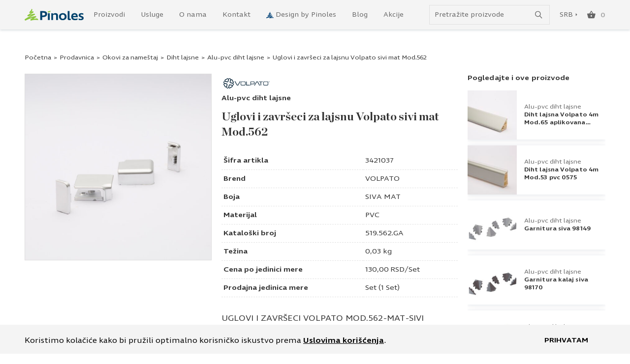

--- FILE ---
content_type: text/html; charset=UTF-8
request_url: https://www.pinoles.com/proizvod/uglovi-i-zavrseci-volpato-mod-562-mat-sivi/
body_size: 23290
content:
<!DOCTYPE html><html lang="sr-RS"><head><meta http-equiv="x-ua-compatible" content="ie=edge"><meta http-equiv="Content-Type" content="text/html; charset=UTF-8"><meta name="viewport" content="width=device-width, initial-scale=1, maximum-scale=1, minimum-scale=1, user-scalable=no, height=device-height" /><link rel='preload' href='https://www.pinoles.com/wp-content/themes/pinoles/dist/styles/single-product.css?ver=1766321084' as='style'><link rel='stylesheet' href='https://www.pinoles.com/wp-content/themes/pinoles/dist/styles/single-product.css?ver=1766321084'><meta name='robots' content='index, follow, max-image-preview:large, max-snippet:-1, max-video-preview:-1' />
<script>(function(w,d,s,l,i){w[l]=w[l]||[];w[l].push({'gtm.start':new Date().getTime(),event:'gtm.js'});var f=d.getElementsByTagName(s)[0],j=d.createElement(s),dl=l!='dataLayer'?'&l='+l:'';j.async=true;j.src='https://www.googletagmanager.com/gtm.js?id='+i+dl;f.parentNode.insertBefore(j,f);})(window,document,'script','dataLayer','GTM-P89X9B3');</script> <script>(function(w,d,s,l,i){w[l]=w[l]||[];w[l].push({'gtm.start':
new Date().getTime(),event:'gtm.js'});var f=d.getElementsByTagName(s)[0],
j=d.createElement(s),dl=l!='dataLayer'?'&l='+l:'';j.async=true;j.src=
'https://www.googletagmanager.com/gtm.js?id='+i+dl;f.parentNode.insertBefore(j,f);
})(window,document,'script','dataLayer','GTM-P89X9B3');</script> <link rel='preload' href='https://www.pinoles.com/wp-content/themes/pinoles/dist/assets/fonts/IngraWd-Regular.woff2' as='font' type='font/woff2' crossorigin><link rel='preload' href='https://www.pinoles.com/wp-content/themes/pinoles/dist/assets/fonts/IngraWd-SemiBold.woff2' as='font' type='font/woff2' crossorigin><link rel='preload' href='https://www.pinoles.com/wp-content/themes/pinoles/dist/assets/fonts/IngraWd-Bold.woff2' as='font' type='font/woff2' crossorigin><link rel='preload' href='https://www.pinoles.com/wp-content/themes/pinoles/dist/assets/fonts/ChronicleDisplay-Bold.woff2' as='font' type='font/woff2' crossorigin><link rel="dns-prefetch" href="//www.googletagmanager.com"><link rel="dns-prefetch" href="//www.google-analytics.com"><link rel='dns-prefetch' href='https://www.pinoles.com' /><link rel='dns-prefetch' href='//code.jquery.com' crossorigin="anonymous" /><link rel='dns-prefetch' href='//s.w.org' crossorigin="anonymous" /><link rel='preconnect' href='//analytics.google.com' crossorigin="anonymous" /><link rel='preconnect' href='//www.facebook.com' crossorigin="anonymous" /><link rel='preconnect' href='//www.google.com' crossorigin="anonymous" /><link rel='preconnect' href='//stats.g.doubleclick.net' crossorigin="anonymous" /><link rel='preconnect' href='//connect.facebook.net' crossorigin="anonymous" /><link rel='preconnect' href='//googleads.g.doubleclick.net' crossorigin="anonymous" /><link rel='preconnect' href='//www.google-analytics.com' crossorigin="anonymous" /><link rel='preconnect' href='//www.googleadservices.com' crossorigin="anonymous" /><link rel='preconnect' href='//www.googletagmanager.com' crossorigin="anonymous" /><link rel="preconnect" href="//www.youtube.com" crossorigin /><link rel="preconnect" href="//fonts.gstatic.com" crossorigin /><link rel='preload' as='image' href='https://www.pinoles.com/wp-content/uploads/2025/09/3421037-600x600.jpg'><link rel='preload' as='image' href='https://www.pinoles.com/wp-content/themes/pinoles/resources/assets/images/logo.svg'><title>Uglovi i završeci za lajsnu Volpato sivi mat Mod.562 | Cena | Pinoles</title><meta name="description" content="Pogledajte Uglovi i završeci za lajsnu Volpato sivi mat Mod.562 i poručite online ili nas pozovite za sve informacije i brzu dostavu do željene adrese." /><link rel="canonical" href="https://www.pinoles.com/proizvod/uglovi-i-zavrseci-volpato-mod-562-mat-sivi/" /><meta property="og:locale" content="sr_RS" /><meta property="og:type" content="article" /><meta property="og:title" content="Uglovi i završeci za lajsnu Volpato sivi mat Mod.562 | Cena | Pinoles" /><meta property="og:description" content="Pogledajte Uglovi i završeci za lajsnu Volpato sivi mat Mod.562 i poručite online ili nas pozovite za sve informacije i brzu dostavu do željene adrese." /><meta property="og:url" content="https://www.pinoles.com/proizvod/uglovi-i-zavrseci-volpato-mod-562-mat-sivi/" /><meta property="og:site_name" content="Pinoles" /><meta property="article:publisher" content="https://www.facebook.com/pinoles.doo" /><meta property="article:modified_time" content="2026-01-22T03:48:33+00:00" /><meta property="og:image" content="https://www.pinoles.com/wp-content/uploads/2022/08/3421037.jpg" /><meta property="og:image:width" content="1000" /><meta property="og:image:height" content="1000" /><meta property="og:image:type" content="image/jpeg" /> <script type="application/ld+json" class="yoast-schema-graph">{"@context":"https://schema.org","@graph":[{"@type":"WebPage","@id":"https://www.pinoles.com/proizvod/uglovi-i-zavrseci-volpato-mod-562-mat-sivi/","url":"https://www.pinoles.com/proizvod/uglovi-i-zavrseci-volpato-mod-562-mat-sivi/","name":"Uglovi i završeci za lajsnu Volpato sivi mat Mod.562 | Cena | Pinoles","isPartOf":{"@id":"https://www.pinoles.com/#website"},"primaryImageOfPage":{"@id":"https://www.pinoles.com/proizvod/uglovi-i-zavrseci-volpato-mod-562-mat-sivi/#primaryimage"},"image":{"@id":"https://www.pinoles.com/proizvod/uglovi-i-zavrseci-volpato-mod-562-mat-sivi/#primaryimage"},"thumbnailUrl":"https://www.pinoles.com/wp-content/uploads/2025/09/3421037.jpg","datePublished":"2022-04-06T12:50:28+00:00","dateModified":"2026-01-22T03:48:33+00:00","description":"Pogledajte Uglovi i završeci za lajsnu Volpato sivi mat Mod.562 i poručite online ili nas pozovite za sve informacije i brzu dostavu do željene adrese.","breadcrumb":{"@id":"https://www.pinoles.com/proizvod/uglovi-i-zavrseci-volpato-mod-562-mat-sivi/#breadcrumb"},"inLanguage":"sr-RS","potentialAction":[{"@type":"ReadAction","target":["https://www.pinoles.com/proizvod/uglovi-i-zavrseci-volpato-mod-562-mat-sivi/"]}]},{"@type":"ImageObject","inLanguage":"sr-RS","@id":"https://www.pinoles.com/proizvod/uglovi-i-zavrseci-volpato-mod-562-mat-sivi/#primaryimage","url":"https://www.pinoles.com/wp-content/uploads/2025/09/3421037.jpg","contentUrl":"https://www.pinoles.com/wp-content/uploads/2025/09/3421037.jpg","width":1000,"height":1000,"caption":"3421037.jpg"},{"@type":"BreadcrumbList","@id":"https://www.pinoles.com/proizvod/uglovi-i-zavrseci-volpato-mod-562-mat-sivi/#breadcrumb","itemListElement":[{"@type":"ListItem","position":1,"name":"Početna","item":"https://www.pinoles.com/"},{"@type":"ListItem","position":2,"name":"Prodavnica","item":"https://www.pinoles.com/prodavnica/"},{"@type":"ListItem","position":3,"name":"Okovi za nameštaj","item":"https://www.pinoles.com/prodavnica/okovi-za-namestaj/"},{"@type":"ListItem","position":4,"name":"Diht lajsne","item":"https://www.pinoles.com/prodavnica/okovi-za-namestaj/diht-lajsne/"},{"@type":"ListItem","position":5,"name":"Alu-pvc diht lajsne","item":"https://www.pinoles.com/prodavnica/okovi-za-namestaj/diht-lajsne/alu-pvc-diht-lajsne/"},{"@type":"ListItem","position":6,"name":"Uglovi i završeci za lajsnu Volpato sivi mat Mod.562"}]},{"@type":"WebSite","@id":"https://www.pinoles.com/#website","url":"https://www.pinoles.com/","name":"Pinoles","description":"Stvaraj po svojoj meri!","publisher":{"@id":"https://www.pinoles.com/#organization"},"potentialAction":[{"@type":"SearchAction","target":{"@type":"EntryPoint","urlTemplate":"https://www.pinoles.com/?s={search_term_string}"},"query-input":{"@type":"PropertyValueSpecification","valueRequired":true,"valueName":"search_term_string"}}],"inLanguage":"sr-RS"},{"@type":"Organization","@id":"https://www.pinoles.com/#organization","name":"PINOLES","url":"https://www.pinoles.com/","logo":{"@type":"ImageObject","inLanguage":"sr-RS","@id":"https://www.pinoles.com/#/schema/logo/image/","url":"https://www.pinoles.com/wp-content/uploads/2022/09/pinoles_share_logotip.png","contentUrl":"https://www.pinoles.com/wp-content/uploads/2022/09/pinoles_share_logotip.png","width":1200,"height":628,"caption":"PINOLES"},"image":{"@id":"https://www.pinoles.com/#/schema/logo/image/"},"sameAs":["https://www.facebook.com/pinoles.doo","https://www.instagram.com/pinoles_doo/","https://www.youtube.com/channel/UC5lVmHdQNfAuAFTYt2fTSew/featured","https://www.linkedin.com/company/pinoles-d-o-o/"]}]}</script> <link rel="alternate" title="oEmbed (JSON)" type="application/json+oembed" href="https://www.pinoles.com/wp-json/oembed/1.0/embed?url=https%3A%2F%2Fwww.pinoles.com%2Fproizvod%2Fuglovi-i-zavrseci-volpato-mod-562-mat-sivi%2F" /><link rel="alternate" title="oEmbed (XML)" type="text/xml+oembed" href="https://www.pinoles.com/wp-json/oembed/1.0/embed?url=https%3A%2F%2Fwww.pinoles.com%2Fproizvod%2Fuglovi-i-zavrseci-volpato-mod-562-mat-sivi%2F&#038;format=xml" /> <script>function cpLoadCSS(e,t,n){"use strict";var i=window.document.createElement("link"),o=t||window.document.getElementsByTagName("script")[0];return i.rel="stylesheet",i.href=e,i.media="only x",o.parentNode.insertBefore(i,o),setTimeout(function(){i.media=n||"all"}),i}</script><style>.cp-popup-container .cpro-overlay,.cp-popup-container .cp-popup-wrapper{opacity:0;visibility:hidden;display:none}</style><style id='wp-img-auto-sizes-contain-inline-css' type='text/css'>img:is([sizes=auto i],[sizes^="auto," i]){contain-intrinsic-size:3000px 1500px}
/*# sourceURL=wp-img-auto-sizes-contain-inline-css */</style><link rel='preload' as='style' onload="this.onload=null;this.rel='stylesheet'" id='sbi_styles-css' href='https://www.pinoles.com/wp-content/plugins/instagram-feed/css/sbi-styles.min.css?ver=6.10.0' type='text/css' media='all' /> <script>document.addEventListener('DOMContentLoaded', function(event) {  if( typeof cpLoadCSS !== 'undefined' ) { cpLoadCSS('https://www.pinoles.com/wp-content/plugins/convertpro/assets/modules/css/cp-popup.min.css?ver=1.8.8', 0, 'all'); } });</script> <link rel='stylesheet' id='woo_discount_pro_style-css' href='https://www.pinoles.com/wp-content/plugins/woo-discount-rules-pro/Assets/Css/awdr_style.css?ver=2.6.13' type='text/css' media='all' /> <script type="text/javascript" src="https://www.pinoles.com/wp-content/litespeed/localres/aHR0cHM6Ly93d3cucGlub2xlcy5jb20vd3AtaW5jbHVkZXMvanMvanF1ZXJ5L2pxdWVyeS5taW4uanM/dmVyPTMuNy4x" id="jquery-core-js"></script> <script type="text/javascript" async="async" src="https://www.pinoles.com/wp-includes/js/jquery/jquery-migrate.min.js?ver=3.4.1" id="jquery-migrate-js"></script> <script type="text/javascript" id="wc-single-product-js-extra">/*  */
var wc_single_product_params = {"i18n_required_rating_text":"Ocenite","i18n_rating_options":["1 od 5 zvezdica","2 od 5 zvezdica","3 od 5 zvezdica","4 od 5 zvezdica","5 od 5 zvezdica"],"i18n_product_gallery_trigger_text":"Pogledajte galeriju slika preko celog ekrana","review_rating_required":"yes","flexslider":{"rtl":false,"animation":"slide","smoothHeight":true,"directionNav":false,"controlNav":"thumbnails","slideshow":false,"animationSpeed":500,"animationLoop":false,"allowOneSlide":false},"zoom_enabled":"","zoom_options":[],"photoswipe_enabled":"","photoswipe_options":{"shareEl":false,"closeOnScroll":false,"history":false,"hideAnimationDuration":0,"showAnimationDuration":0},"flexslider_enabled":""};
//# sourceURL=wc-single-product-js-extra
/*  */</script> <script type="text/javascript" defer="defer" src="https://www.pinoles.com/wp-content/plugins/woocommerce/assets/js/frontend/single-product.min.js?ver=10.4.3" id="wc-single-product-js" defer="defer" data-wp-strategy="defer"></script> <link rel="https://api.w.org/" href="https://www.pinoles.com/wp-json/" /><link rel="alternate" title="JSON" type="application/json" href="https://www.pinoles.com/wp-json/wp/v2/product/1919" /><link rel="EditURI" type="application/rsd+xml" title="RSD" href="https://www.pinoles.com/xmlrpc.php?rsd" /><meta name="generator" content="WordPress 6.9" /><meta name="generator" content="WooCommerce 10.4.3" /><link rel='shortlink' href='https://www.pinoles.com/?p=1919' />
<noscript><style>.woocommerce-product-gallery{ opacity: 1 !important; }</style></noscript><link rel="icon" href="https://www.pinoles.com/wp-content/uploads/2022/07/cropped-pinoles-favicon-300x300.png" sizes="32x32" /><link rel="icon" href="https://www.pinoles.com/wp-content/uploads/2022/07/cropped-pinoles-favicon-300x300.png" sizes="192x192" /><link rel="apple-touch-icon" href="https://www.pinoles.com/wp-content/uploads/2022/07/cropped-pinoles-favicon-300x300.png" /><meta name="msapplication-TileImage" content="https://www.pinoles.com/wp-content/uploads/2022/07/cropped-pinoles-favicon-300x300.png" /><style type="text/css" id="wp-custom-css">/* PopUp za Materijal Online */
.cp_style_56006 {
	visibility: hidden;
	opacity:0}

.term-plocasti-materijali .cp_style_56006 {
	visibility: initial;
	opacity:1}

.term-product-plocasti-materijali .cp_style_56006 {visibility: initial;
opacity:1}


.imported_posts img {
width: 100% !important;
height: auto !important;
}

.imported_posts iframe {
width: 100% !important;
min-height: 400px !important;
}


@media only screen and (min-width: 992px) {
	.tax-design_by_pinoles .page-wrapper .row .image img {
		max-width: 200px !important;
	}
	
}

.page-template-about.page-id-18369 .blog-section {
	display: none !important;
	
}

.futer_logo {
	max-width: 200px;
	display: block;
	margin-bottom: 20px;
}

img {
	color: white;
}


/* Pinoles25 */

.page-id-32340 .wpcf7 .form-control {

    font-size: 15px;
    line-height: 1.2;
    border-radius: 4px;
    border-color: #aaa;
    padding: 14px 17px;
    margin-bottom: 16px;
    letter-spacing: .01em;
}

.page-id-32340 .wpcf7 .btn[disabled] {
	
	    font-size: 15px;
    line-height: 1.2;
    padding: 14px 20px;
    font-weight: 600;
    border-radius: 5px;
    min-width: 265px;
    max-width: 100%;
	    background-color: transparent !important;
    color: #134E7F !important;
	opacity: 0.7;
}

.page-id-32340 .wpcf7 .btn {
	    border: 2px solid #134E7F;
    background-color: transparent !important;
    color: #134E7F !important;
	  font-size: 15px;
    line-height: 1.2;
    padding: 14px 20px;
    font-weight: 600;
    border-radius: 5px;
    min-width: 265px;
    max-width: 100%;
}

.page-id-32340 .wpcf7 .wpcf7-submit {
border: 2px solid #134E7F;
background-color: transparent !important;
color: #134E7F !important;
font-size: 15px;
line-height: 1.2;
padding: 14px 20px;
font-weight: 600;
border-radius: 5px;
min-width: 265px;
max-width: 100%;
}

.pinoles-product-wrapper .patterns .pattern {
	width: inherit;
	aspect-ration: 1/1;
}</style><style id='global-styles-inline-css' type='text/css'>:root{--wp--preset--aspect-ratio--square: 1;--wp--preset--aspect-ratio--4-3: 4/3;--wp--preset--aspect-ratio--3-4: 3/4;--wp--preset--aspect-ratio--3-2: 3/2;--wp--preset--aspect-ratio--2-3: 2/3;--wp--preset--aspect-ratio--16-9: 16/9;--wp--preset--aspect-ratio--9-16: 9/16;--wp--preset--color--black: #000000;--wp--preset--color--cyan-bluish-gray: #abb8c3;--wp--preset--color--white: #ffffff;--wp--preset--color--pale-pink: #f78da7;--wp--preset--color--vivid-red: #cf2e2e;--wp--preset--color--luminous-vivid-orange: #ff6900;--wp--preset--color--luminous-vivid-amber: #fcb900;--wp--preset--color--light-green-cyan: #7bdcb5;--wp--preset--color--vivid-green-cyan: #00d084;--wp--preset--color--pale-cyan-blue: #8ed1fc;--wp--preset--color--vivid-cyan-blue: #0693e3;--wp--preset--color--vivid-purple: #9b51e0;--wp--preset--gradient--vivid-cyan-blue-to-vivid-purple: linear-gradient(135deg,rgb(6,147,227) 0%,rgb(155,81,224) 100%);--wp--preset--gradient--light-green-cyan-to-vivid-green-cyan: linear-gradient(135deg,rgb(122,220,180) 0%,rgb(0,208,130) 100%);--wp--preset--gradient--luminous-vivid-amber-to-luminous-vivid-orange: linear-gradient(135deg,rgb(252,185,0) 0%,rgb(255,105,0) 100%);--wp--preset--gradient--luminous-vivid-orange-to-vivid-red: linear-gradient(135deg,rgb(255,105,0) 0%,rgb(207,46,46) 100%);--wp--preset--gradient--very-light-gray-to-cyan-bluish-gray: linear-gradient(135deg,rgb(238,238,238) 0%,rgb(169,184,195) 100%);--wp--preset--gradient--cool-to-warm-spectrum: linear-gradient(135deg,rgb(74,234,220) 0%,rgb(151,120,209) 20%,rgb(207,42,186) 40%,rgb(238,44,130) 60%,rgb(251,105,98) 80%,rgb(254,248,76) 100%);--wp--preset--gradient--blush-light-purple: linear-gradient(135deg,rgb(255,206,236) 0%,rgb(152,150,240) 100%);--wp--preset--gradient--blush-bordeaux: linear-gradient(135deg,rgb(254,205,165) 0%,rgb(254,45,45) 50%,rgb(107,0,62) 100%);--wp--preset--gradient--luminous-dusk: linear-gradient(135deg,rgb(255,203,112) 0%,rgb(199,81,192) 50%,rgb(65,88,208) 100%);--wp--preset--gradient--pale-ocean: linear-gradient(135deg,rgb(255,245,203) 0%,rgb(182,227,212) 50%,rgb(51,167,181) 100%);--wp--preset--gradient--electric-grass: linear-gradient(135deg,rgb(202,248,128) 0%,rgb(113,206,126) 100%);--wp--preset--gradient--midnight: linear-gradient(135deg,rgb(2,3,129) 0%,rgb(40,116,252) 100%);--wp--preset--font-size--small: 13px;--wp--preset--font-size--medium: 20px;--wp--preset--font-size--large: 36px;--wp--preset--font-size--x-large: 42px;--wp--preset--spacing--20: 0.44rem;--wp--preset--spacing--30: 0.67rem;--wp--preset--spacing--40: 1rem;--wp--preset--spacing--50: 1.5rem;--wp--preset--spacing--60: 2.25rem;--wp--preset--spacing--70: 3.38rem;--wp--preset--spacing--80: 5.06rem;--wp--preset--shadow--natural: 6px 6px 9px rgba(0, 0, 0, 0.2);--wp--preset--shadow--deep: 12px 12px 50px rgba(0, 0, 0, 0.4);--wp--preset--shadow--sharp: 6px 6px 0px rgba(0, 0, 0, 0.2);--wp--preset--shadow--outlined: 6px 6px 0px -3px rgb(255, 255, 255), 6px 6px rgb(0, 0, 0);--wp--preset--shadow--crisp: 6px 6px 0px rgb(0, 0, 0);}:where(.is-layout-flex){gap: 0.5em;}:where(.is-layout-grid){gap: 0.5em;}body .is-layout-flex{display: flex;}.is-layout-flex{flex-wrap: wrap;align-items: center;}.is-layout-flex > :is(*, div){margin: 0;}body .is-layout-grid{display: grid;}.is-layout-grid > :is(*, div){margin: 0;}:where(.wp-block-columns.is-layout-flex){gap: 2em;}:where(.wp-block-columns.is-layout-grid){gap: 2em;}:where(.wp-block-post-template.is-layout-flex){gap: 1.25em;}:where(.wp-block-post-template.is-layout-grid){gap: 1.25em;}.has-black-color{color: var(--wp--preset--color--black) !important;}.has-cyan-bluish-gray-color{color: var(--wp--preset--color--cyan-bluish-gray) !important;}.has-white-color{color: var(--wp--preset--color--white) !important;}.has-pale-pink-color{color: var(--wp--preset--color--pale-pink) !important;}.has-vivid-red-color{color: var(--wp--preset--color--vivid-red) !important;}.has-luminous-vivid-orange-color{color: var(--wp--preset--color--luminous-vivid-orange) !important;}.has-luminous-vivid-amber-color{color: var(--wp--preset--color--luminous-vivid-amber) !important;}.has-light-green-cyan-color{color: var(--wp--preset--color--light-green-cyan) !important;}.has-vivid-green-cyan-color{color: var(--wp--preset--color--vivid-green-cyan) !important;}.has-pale-cyan-blue-color{color: var(--wp--preset--color--pale-cyan-blue) !important;}.has-vivid-cyan-blue-color{color: var(--wp--preset--color--vivid-cyan-blue) !important;}.has-vivid-purple-color{color: var(--wp--preset--color--vivid-purple) !important;}.has-black-background-color{background-color: var(--wp--preset--color--black) !important;}.has-cyan-bluish-gray-background-color{background-color: var(--wp--preset--color--cyan-bluish-gray) !important;}.has-white-background-color{background-color: var(--wp--preset--color--white) !important;}.has-pale-pink-background-color{background-color: var(--wp--preset--color--pale-pink) !important;}.has-vivid-red-background-color{background-color: var(--wp--preset--color--vivid-red) !important;}.has-luminous-vivid-orange-background-color{background-color: var(--wp--preset--color--luminous-vivid-orange) !important;}.has-luminous-vivid-amber-background-color{background-color: var(--wp--preset--color--luminous-vivid-amber) !important;}.has-light-green-cyan-background-color{background-color: var(--wp--preset--color--light-green-cyan) !important;}.has-vivid-green-cyan-background-color{background-color: var(--wp--preset--color--vivid-green-cyan) !important;}.has-pale-cyan-blue-background-color{background-color: var(--wp--preset--color--pale-cyan-blue) !important;}.has-vivid-cyan-blue-background-color{background-color: var(--wp--preset--color--vivid-cyan-blue) !important;}.has-vivid-purple-background-color{background-color: var(--wp--preset--color--vivid-purple) !important;}.has-black-border-color{border-color: var(--wp--preset--color--black) !important;}.has-cyan-bluish-gray-border-color{border-color: var(--wp--preset--color--cyan-bluish-gray) !important;}.has-white-border-color{border-color: var(--wp--preset--color--white) !important;}.has-pale-pink-border-color{border-color: var(--wp--preset--color--pale-pink) !important;}.has-vivid-red-border-color{border-color: var(--wp--preset--color--vivid-red) !important;}.has-luminous-vivid-orange-border-color{border-color: var(--wp--preset--color--luminous-vivid-orange) !important;}.has-luminous-vivid-amber-border-color{border-color: var(--wp--preset--color--luminous-vivid-amber) !important;}.has-light-green-cyan-border-color{border-color: var(--wp--preset--color--light-green-cyan) !important;}.has-vivid-green-cyan-border-color{border-color: var(--wp--preset--color--vivid-green-cyan) !important;}.has-pale-cyan-blue-border-color{border-color: var(--wp--preset--color--pale-cyan-blue) !important;}.has-vivid-cyan-blue-border-color{border-color: var(--wp--preset--color--vivid-cyan-blue) !important;}.has-vivid-purple-border-color{border-color: var(--wp--preset--color--vivid-purple) !important;}.has-vivid-cyan-blue-to-vivid-purple-gradient-background{background: var(--wp--preset--gradient--vivid-cyan-blue-to-vivid-purple) !important;}.has-light-green-cyan-to-vivid-green-cyan-gradient-background{background: var(--wp--preset--gradient--light-green-cyan-to-vivid-green-cyan) !important;}.has-luminous-vivid-amber-to-luminous-vivid-orange-gradient-background{background: var(--wp--preset--gradient--luminous-vivid-amber-to-luminous-vivid-orange) !important;}.has-luminous-vivid-orange-to-vivid-red-gradient-background{background: var(--wp--preset--gradient--luminous-vivid-orange-to-vivid-red) !important;}.has-very-light-gray-to-cyan-bluish-gray-gradient-background{background: var(--wp--preset--gradient--very-light-gray-to-cyan-bluish-gray) !important;}.has-cool-to-warm-spectrum-gradient-background{background: var(--wp--preset--gradient--cool-to-warm-spectrum) !important;}.has-blush-light-purple-gradient-background{background: var(--wp--preset--gradient--blush-light-purple) !important;}.has-blush-bordeaux-gradient-background{background: var(--wp--preset--gradient--blush-bordeaux) !important;}.has-luminous-dusk-gradient-background{background: var(--wp--preset--gradient--luminous-dusk) !important;}.has-pale-ocean-gradient-background{background: var(--wp--preset--gradient--pale-ocean) !important;}.has-electric-grass-gradient-background{background: var(--wp--preset--gradient--electric-grass) !important;}.has-midnight-gradient-background{background: var(--wp--preset--gradient--midnight) !important;}.has-small-font-size{font-size: var(--wp--preset--font-size--small) !important;}.has-medium-font-size{font-size: var(--wp--preset--font-size--medium) !important;}.has-large-font-size{font-size: var(--wp--preset--font-size--large) !important;}.has-x-large-font-size{font-size: var(--wp--preset--font-size--x-large) !important;}
/*# sourceURL=global-styles-inline-css */</style></head><body class="wp-singular product-template-default single single-product postid-1919 wp-theme-pinoles theme-pinoles woocommerce woocommerce-page woocommerce-no-js cp_aff_false term-product-okovi-za-namestaj">
<noscript><iframe src='https://www.googletagmanager.com/ns.html?id=GTM-P89X9B3'height='0' width='0' style='display:none;visibility:hidden'></iframe></noscript>
<noscript><iframe src="https://www.googletagmanager.com/ns.html?id=GTM-P89X9B3"
height="0" width="0" style="display:none;visibility:hidden"></iframe></noscript><header id="header"><div class="primary-nav"><div class="container"><nav class="navbar primary-navigation">
<a href='https://www.pinoles.com/' class='site-logo' aria-label='Website logo'><picture class=''  title=''><img src='' width='120' height='23' alt=Pinoles srcset='https://www.pinoles.com/wp-content/themes/pinoles/resources/assets/images/logo.svg'  alt='logo' class=''></picture></a><div class="navbar-collapse " id="main-navigation"><ul id="menu-glavni-meni" class="navbar-nav"><li id="menu-item-23751" class="menu-item depth-0 menu-item--page"><a data-menu="#proizvodi" href="https://www.pinoles.com/prodavnica/" class="nav__link">Proizvodi</a></li><li id="menu-item-23752" class="menu-item depth-0 menu-item--page"><a data-menu="#usluge" href="https://www.pinoles.com/pinoles-usluge/" class="nav__link">Usluge</a></li><li id="menu-item-23764" class="menu-item depth-0 menu-item--page"><a href="https://www.pinoles.com/o-nama/" class="nav__link">O nama</a></li><li id="menu-item-23765" class="menu-item depth-0 menu-item--page"><a data-menu="#kontakt" href="https://www.pinoles.com/kontakt/" class="nav__link">Kontakt</a></li><li id="menu-item-23767" class="has-dbp-icon menu-item depth-0 menu-item--custom"><a data-menu="#design-by-pinoles" href="/design-by-pinoles/" class="nav__link">Design by Pinoles</a></li><li id="menu-item-23787" class="menu-item depth-0 menu-item--category"><a href="https://www.pinoles.com/blog/" class="nav__link">Blog</a></li><li id="menu-item-45602" class="menu-item depth-0 menu-item--page"><a href="https://www.pinoles.com/akcije/" class="nav__link">Akcije</a></li></ul></div><div class="primary-navigation__actions">
<span class="menu-title d-none">Meni</span>
<button type="button" class="btn btn--clean btn--search-openner" aria-label="Show/hide search"
data-togle="#search-wrapper">
<svg width="18" height="19" viewBox="0 0 18 19" fill="none" xmlns="http://www.w3.org/2000/svg">
<circle cx="7" cy="7" r="6.2" stroke="#333333" stroke-width="1.6"/>
<path d="M11.5 11.5L17 17.5" stroke="#333333" stroke-width="1.6"/>
</svg>
</button><div class="search-form-wrapper" id="search-wrapper"><form role="search" method="get" class="search-form" action="/" autocomplete="off" id="search-form"><div class="form-group form-group--append">
<label for="search-input">Pretraga</label>
<input id="search-input" type="search" class="form-control"
placeholder="Pretražite proizvode" name="s">
<button type="button" class="btn btn--search" aria-label="Submit search form">
<svg width="18" height="19" viewBox="0 0 18 19" fill="none" xmlns="http://www.w3.org/2000/svg">
<circle cx="7" cy="7" r="6.2" stroke="#666666" stroke-width="1.6"/>
<path d="M11.5 11.5L17 17.5" stroke="#666666" stroke-width="1.6"/>
</svg>
</button></div></form><div class="search-results"><ul class="nav nav-tabs" id="search-result-tabs" role="tablist"><li class="nav-item" role="presentation">
<button class="nav-link active" id="products-tab" data-bs-toggle="tab"
data-bs-target="#products-results" type="button" role="tab" aria-controls="products"
aria-selected="true">Proizvodi</button></li><li class="nav-item" role="presentation">
<button class="nav-link" id="categories-tab" data-bs-toggle="tab" data-bs-target="#categories-results"
type="button" role="tab" aria-controls="categories"
aria-selected="false">Kategorije</button></li><li class="nav-item" role="presentation">
<button class="nav-link" id="other-tab" data-bs-toggle="tab" data-bs-target="#other-results"
type="button"
role="tab" aria-controls="content"
aria-selected="false">Sadržaj				</button></li></ul><div class="tab-content" id="search-results"><div class="tab-pane fade show active" id="products-results" role="tabpanel" aria-labelledby="products-tab"><div class="products-results items-results"></div><div class="full-column">
<a class="products-link" href="https://www.pinoles.com/prodavnica/">Pogledajte sve proizvode</a></div></div><div class="tab-pane fade" id="categories-results" role="tabpanel" aria-labelledby="categories-tab"><div class="categories-results items-results"></div></div><div class="tab-pane fade" id="other-results" role="tabpanel" aria-labelledby="other-tab"><div class="other-results items-results"></div></div></div><div class="no-results hide"><p>Nema rezultata za ovu pretragu. Promenite pretragu i pokušajte ponovo.</p></div></div></div><div class="languages-wrapper">
<button type="button" data-togle="#languages" data-function="slide" aria-expanded="false">
<span class="text">
SRB			</span>
<span class="arrow">
<svg width="4" height="6" viewBox="0 0 4 6" fill="none" xmlns="http://www.w3.org/2000/svg">
<path d="M3.65625 2.82837L0.827823 5.6568L0.827823 -5.81741e-05L3.65625 2.82837Z" fill="#134E7F"/>
</svg>
</span>
</button><ul class="languages" id="languages"><li class="SRB active">
<a href="https://www.pinoles.com/" target="">
<span>SRB</span>
</a></li><li class="ENG ">
<a href="https://www.pinoles.com/en/" target="">
<span>ENG</span>
</a></li></ul></div>
<button type="button" id="cart-summary" class="btn btn--clean btn--icon btn--cart empty" data-open="#cart-modal" aria-label="Open cart popup">
<svg width="17" height="16" viewBox="0 0 17 16" fill="none" xmlns="http://www.w3.org/2000/svg">
<path id="&#240;&#159;&#142;&#168; icon fill" fill-rule="evenodd" clip-rule="evenodd" d="M16.0136 5.5921H12.3677L9.0434 0.337778C8.90042 0.112591 8.68596 0 8.4 0C8.11404 0 7.89958 0.112591 7.7566 0.337778L4.43234 5.5921H0.786383C0.571914 5.5921 0.387235 5.66716 0.23234 5.81728C0.077446 5.96741 0 6.15506 0 6.38025C0 6.48033 0.0119148 6.55539 0.0357447 6.60543L1.96596 14.0365C2.18043 14.8122 2.66893 15.2 3.43149 15.2H13.3685C14.1311 15.2 14.6196 14.8122 14.834 14.0365C14.9532 13.5611 15.2511 12.4165 15.7277 10.6025C16.2043 8.78847 16.5617 7.38107 16.8 6.38025C16.8 6.15506 16.7226 5.96741 16.5677 5.81728C16.4128 5.66716 16.2281 5.5921 16.0136 5.5921ZM6.11234 5.5921H10.6877L8.4 2.0642L6.11234 5.5921ZM7.32766 11.522C7.63745 11.8472 7.99489 12.0099 8.4 12.0099C8.80511 12.0099 9.16255 11.8472 9.47234 11.522C9.78213 11.1967 9.93702 10.8214 9.93702 10.396C9.93702 9.9707 9.78213 9.59539 9.47234 9.27012C9.16255 8.94485 8.80511 8.78222 8.4 8.78222C7.99489 8.78222 7.63745 8.94485 7.32766 9.27012C7.01787 9.59539 6.86298 9.9707 6.86298 10.396C6.86298 10.8214 7.01787 11.1967 7.32766 11.522Z" fill="#666666"/>
</svg><span class="cart-totals">0</span></button>					<button type="button" class="toggler toggler--navbar" data-togle="#main-navigation-modal"
aria-controls="#main-navigation-modal" aria-label="toggle navigation" aria-expanded="false">
<span></span>
<span></span>
<span></span>
</button></div></nav><div class="mega-menu d-none" id="proizvodi"><div
class="products-wrapper "><div class="links" data-count="4"><ul id="menu-proizvodi-1" class="mega-menu__column"><li id="menu-item-24269" class="menu-item menu-item-has-children menu-item--dropdown depth-0"><a href="https://www.pinoles.com/prodavnica/plocasti-materijali/" class="nav__link nav__link--dropdown nav__link--heading">Pločasti materijali</a><ul class="sub-menu"><li id="menu-item-34390" class="menu-item depth-1"><a href="https://www.pinoles.com/prodavnica/plocasti-materijali/iverica/" class="nav__link">Iverica</a></li><li id="menu-item-24346" class="menu-item depth-1"><a href="https://www.pinoles.com/prodavnica/plocasti-materijali/iverica/oplemenjena-iverica-univer/" class="nav__link">Oplemenjena iverica &#8211; Univer ploče</a></li><li id="menu-item-24347" class="menu-item depth-1"><a href="https://www.pinoles.com/prodavnica/plocasti-materijali/iverica/sirova-iverica/" class="nav__link">Sirova iverica</a></li><li id="menu-item-24348" class="menu-item depth-1"><a href="https://www.pinoles.com/prodavnica/plocasti-materijali/iverica/ekstrudirana-iverica/" class="nav__link">Ekstrudirana iverica</a></li><li id="menu-item-24349" class="menu-item depth-1"><a href="https://www.pinoles.com/prodavnica/plocasti-materijali/furnirane-ploce/" class="nav__link">Furnirane ploče</a></li><li id="menu-item-24350" class="menu-item depth-1"><a href="https://www.pinoles.com/prodavnica/plocasti-materijali/medijapan-ploce-mdf/" class="nav__link">Medijapan ploče &#8211; MDF ploče</a></li><li id="menu-item-24351" class="menu-item depth-1"><a href="https://www.pinoles.com/prodavnica/plocasti-materijali/medijapan-ploce-mdf/medijapan-visoki-sjaj/" class="nav__link">Medijapan visoki sjaj i MDF mat</a></li><li id="menu-item-24352" class="menu-item depth-1"><a href="https://www.pinoles.com/prodavnica/plocasti-materijali/medijapan-ploce-mdf/bruseni-metal/" class="nav__link">Brušeni metal</a></li><li id="menu-item-24353" class="menu-item depth-1"><a href="https://www.pinoles.com/prodavnica/plocasti-materijali/radne-ploce/" class="nav__link">Radne ploče</a></li><li id="menu-item-24354" class="menu-item depth-1"><a href="https://www.pinoles.com/prodavnica/plocasti-materijali/kompakt-ploce/" class="nav__link">Kompakt ploče</a></li><li id="menu-item-24355" class="menu-item depth-1"><a href="https://www.pinoles.com/prodavnica/plocasti-materijali/fenix/" class="nav__link">Fenix</a></li><li id="menu-item-39041" class="menu-item depth-1"><a href="https://www.pinoles.com/prodavnica/plocasti-materijali/organoid/" class="nav__link">Organoid</a></li><li id="menu-item-24356" class="menu-item depth-1"><a href="https://www.pinoles.com/prodavnica/plocasti-materijali/techno-veneer/" class="nav__link">Techno veneer</a></li><li id="menu-item-24357" class="menu-item depth-1"><a href="https://www.pinoles.com/prodavnica/plocasti-materijali/zidne-obloge/" class="nav__link">Zidne obloge</a></li><li id="menu-item-24358" class="menu-item depth-1"><a href="https://www.pinoles.com/prodavnica/plocasti-materijali/hpl-laminat/" class="nav__link">HPL ploče</a></li><li id="menu-item-24359" class="menu-item depth-1"><a href="https://www.pinoles.com/prodavnica/plocasti-materijali/hdf-ploce/" class="nav__link">HDF ploče</a></li><li id="menu-item-24360" class="menu-item depth-1"><a href="https://www.pinoles.com/prodavnica/plocasti-materijali/osb-ploce/" class="nav__link">OSB ploče</a></li><li id="menu-item-24361" class="menu-item depth-1"><a href="https://www.pinoles.com/prodavnica/plocasti-materijali/sper-ploce/" class="nav__link">Šper ploče</a></li></ul></li></ul><ul id="menu-proizvodi-2" class="mega-menu__column"><li id="menu-item-24303" class="current-product-ancestor menu-item menu-item-has-children menu-item--dropdown depth-0"><a href="https://www.pinoles.com/prodavnica/okovi-za-namestaj/" class="nav__link nav__link--dropdown nav__link--heading">Okovi za nameštaj</a><ul class="sub-menu"><li id="menu-item-24312" class="menu-item depth-1"><a href="https://www.pinoles.com/prodavnica/okovi-za-namestaj/nogice-za-namestaj/" class="nav__link">Nogice za nameštaj</a></li><li id="menu-item-24308" class="menu-item depth-1"><a href="https://www.pinoles.com/prodavnica/okovi-za-namestaj/rucice-za-namestaj/" class="nav__link">Ručice za nameštaj</a></li><li id="menu-item-41762" class="menu-item depth-1"><a href="https://www.pinoles.com/prodavnica/okovi-za-namestaj/tockici-za-namestaj/" class="nav__link">Točkići za nameštaj</a></li><li id="menu-item-24304" class="menu-item menu-item-has-children menu-item--dropdown depth-1 dropdown-submenu"><a href="https://www.pinoles.com/prodavnica/okovi-za-namestaj/sarke/" class="nav__link nav__link--dropdown">Šarke za nameštaj</a><ul class="sub-menu"><li id="menu-item-41752" class="menu-item depth-2"><a href="https://www.pinoles.com/prodavnica/okovi-za-namestaj/sarke/sarke-za-kuhinju/" class="nav__link">Šarke za kuhinju</a></li><li id="menu-item-41753" class="menu-item depth-2"><a href="https://www.pinoles.com/prodavnica/okovi-za-namestaj/sarke/sarke-za-staklo/" class="nav__link">Šarke za staklo</a></li><li id="menu-item-41754" class="menu-item depth-2"><a href="https://www.pinoles.com/prodavnica/okovi-za-namestaj/sarke/sarke-za-vrata/" class="nav__link">Šarke za vrata</a></li></ul></li><li id="menu-item-24305" class="menu-item menu-item-has-children menu-item--dropdown depth-1 dropdown-submenu"><a href="https://www.pinoles.com/prodavnica/okovi-za-namestaj/fioke/" class="nav__link nav__link--dropdown">Okovi za fioke</a><ul class="sub-menu"><li id="menu-item-24306" class="menu-item depth-2"><a href="https://www.pinoles.com/prodavnica/okovi-za-namestaj/fioke/klizaci-za-fioke/" class="nav__link">Klizači za fioke</a></li><li id="menu-item-24307" class="menu-item depth-2"><a href="https://www.pinoles.com/prodavnica/okovi-za-namestaj/fioke/klaseri-za-fioke/" class="nav__link">Klaseri za fioke</a></li><li id="menu-item-41742" class="menu-item depth-2"><a href="https://www.pinoles.com/prodavnica/okovi-za-namestaj/fioke/pregrade-za-fioke/" class="nav__link">Pregrade za fioke</a></li></ul></li><li id="menu-item-24314" class="menu-item depth-1"><a href="https://www.pinoles.com/prodavnica/okovi-za-namestaj/aluminijumski-profili/" class="nav__link">Aluminijumski profili (alu profili)</a></li><li id="menu-item-24313" class="current-product-ancestor menu-item depth-1"><a href="https://www.pinoles.com/prodavnica/okovi-za-namestaj/diht-lajsne/" class="nav__link">Diht lajsne</a></li><li id="menu-item-24311" class="menu-item depth-1"><a href="https://www.pinoles.com/prodavnica/okovi-za-namestaj/kante-za-smece/" class="nav__link">Ugradne kante za smeće</a></li><li id="menu-item-24310" class="menu-item depth-1"><a href="https://www.pinoles.com/prodavnica/okovi-za-namestaj/podizni-sistemi/" class="nav__link">Podizni mehanizmi</a></li><li id="menu-item-24309" class="menu-item depth-1"><a href="https://www.pinoles.com/prodavnica/okovi-za-namestaj/civiluci/" class="nav__link">Kuke za čiviluk</a></li><li id="menu-item-36237" class="menu-item depth-1"><a href="https://www.pinoles.com/prodavnica/okovi-za-namestaj/srafovska-roba/" class="nav__link">Šrafovska roba</a></li><li id="menu-item-24315" class="menu-item depth-1"><a href="https://www.pinoles.com/prodavnica/okovi-za-namestaj/diht-lajsne/sokle/" class="nav__link">Sokle</a></li><li id="menu-item-24319" class="menu-item depth-1"><a href="https://www.pinoles.com/prodavnica/okovi-za-namestaj/klizni-mehanizmi/liftomati/" class="nav__link">Lift garderobera</a></li></ul></li></ul><ul id="menu-proizvodi-3" class="mega-menu__column"><li id="menu-item-41782" class="menu-item menu-item-has-children menu-item--dropdown depth-0"><a href="https://www.pinoles.com/prodavnica/laminat/" class="nav__link nav__link--dropdown nav__link--heading">Laminat</a><ul class="sub-menu"><li id="menu-item-41787" class="menu-item depth-1"><a href="https://www.pinoles.com/prodavnica/laminat/laminat-6mm/" class="nav__link">Laminat 6mm</a></li><li id="menu-item-41788" class="menu-item depth-1"><a href="https://www.pinoles.com/prodavnica/laminat/laminat-7mm/" class="nav__link">Laminat 7mm</a></li><li id="menu-item-41789" class="menu-item depth-1"><a href="https://www.pinoles.com/prodavnica/laminat/laminat-8mm/" class="nav__link">Laminat 8mm</a></li><li id="menu-item-41790" class="menu-item depth-1"><a href="https://www.pinoles.com/prodavnica/laminat/laminat-10mm/" class="nav__link">Laminat 10mm</a></li><li id="menu-item-41791" class="menu-item depth-1"><a href="https://www.pinoles.com/prodavnica/laminat/laminat-12mm/" class="nav__link">Laminat 12mm</a></li><li id="menu-item-41795" class="menu-item depth-1"><a href="https://www.pinoles.com/prodavnica/laminat/laminat-14mm/" class="nav__link">Laminat 14mm</a></li><li id="menu-item-41786" class="menu-item depth-1"><a href="https://www.pinoles.com/prodavnica/laminat/laminat-visoki-sjaj/" class="nav__link">Laminat visoki sjaj</a></li><li id="menu-item-41783" class="menu-item depth-1"><a href="https://www.pinoles.com/prodavnica/laminat/laminatni-podovi/" class="nav__link">Laminatni podovi</a></li><li id="menu-item-41784" class="menu-item depth-1"><a href="https://www.pinoles.com/prodavnica/laminat/sivi-laminat/" class="nav__link">Sivi laminat</a></li><li id="menu-item-41785" class="menu-item depth-1"><a href="https://www.pinoles.com/prodavnica/laminat/svetli-laminat/" class="nav__link">Svetli laminat</a></li><li id="menu-item-41792" class="menu-item depth-1"><a href="https://www.pinoles.com/prodavnica/laminat/podloga-za-laminat/" class="nav__link">Podloga za laminat</a></li><li id="menu-item-41793" class="menu-item depth-1"><a href="https://www.pinoles.com/prodavnica/laminat/lajsne-za-laminat/" class="nav__link">Lajsne za laminat</a></li></ul></li><li id="menu-item-41794" class="menu-item depth-0"><a href="https://www.pinoles.com/prodavnica/parket/" class="nav__link nav__link--heading">Parket</a></li></ul><ul id="menu-proizvodi-4" class="mega-menu__column"><li id="menu-item-41796" class="menu-item menu-item-has-children menu-item--dropdown depth-0"><a href="https://www.pinoles.com/prodavnica/kant-trake/" class="nav__link nav__link--dropdown nav__link--heading">Kant trake</a><ul class="sub-menu"><li id="menu-item-41797" class="menu-item depth-1"><a href="https://www.pinoles.com/prodavnica/kant-trake/abs-trake/" class="nav__link">ABS trake</a></li><li id="menu-item-41798" class="menu-item depth-1"><a href="https://www.pinoles.com/prodavnica/kant-trake/furnir-trake/" class="nav__link">Furnir trake</a></li><li id="menu-item-41799" class="menu-item depth-1"><a href="https://www.pinoles.com/prodavnica/kant-trake/laserske-trake/" class="nav__link">Laserske trake</a></li><li id="menu-item-41800" class="menu-item depth-1"><a href="https://www.pinoles.com/prodavnica/kant-trake/melaminska-traka/" class="nav__link">Melaminska traka</a></li></ul></li><li id="menu-item-41801" class="menu-item depth-0"><a href="https://www.pinoles.com/prodavnica/lepak/" class="nav__link nav__link--heading">Lepkovi</a></li><li id="menu-item-41802" class="menu-item menu-item-has-children menu-item--dropdown depth-0"><a href="#" class="nav__link nav__link--dropdown nav__link--heading">Izdvajamo</a><ul class="sub-menu"><li id="menu-item-44628" class="menu-item depth-1"><a href="https://www.pinoles.com/prodavnica/sudopere/" class="nav__link">Sudopere</a></li><li id="menu-item-44629" class="menu-item depth-1"><a href="https://www.pinoles.com/prodavnica/slavine/" class="nav__link">Slavine za sudoperu</a></li><li id="menu-item-41813" class="menu-item depth-1"><a href="https://www.pinoles.com/prodavnica/okovi-za-namestaj/cipelarnik/police-za-cipele/" class="nav__link">Police za obuću</a></li><li id="menu-item-41812" class="menu-item depth-1"><a href="https://www.pinoles.com/prodavnica/okovi-za-namestaj/bravice/" class="nav__link">Bravice za ormane</a></li><li id="menu-item-41803" class="menu-item depth-1"><a href="https://www.pinoles.com/prodavnica/okovi-za-namestaj/nosaci-za-police/" class="nav__link">Nosači za police</a></li><li id="menu-item-41806" class="menu-item depth-1"><a href="https://www.pinoles.com/prodavnica/okovi-za-namestaj/kancelarijski-program/elektricne-uticnice/" class="nav__link">Modularne utičnice</a></li><li id="menu-item-41807" class="menu-item depth-1"><a href="https://www.pinoles.com/prodavnica/okovi-za-namestaj/zicani-elementi/korpe-za-ves/" class="nav__link">Ugradne korpe za veš</a></li><li id="menu-item-41808" class="menu-item depth-1"><a href="https://www.pinoles.com/prodavnica/okovi-za-namestaj/zicani-elementi/zicane-korpe/" class="nav__link">Žičane korpe za kuhinju</a></li><li id="menu-item-41809" class="menu-item depth-1"><a href="https://www.pinoles.com/prodavnica/okovi-za-namestaj/zicani-elementi/ocedjivaci-za-posudje/" class="nav__link">Oceđivači za sudove</a></li><li id="menu-item-41810" class="menu-item depth-1"><a href="https://www.pinoles.com/prodavnica/okovi-za-namestaj/aluminijumski-profili/aluminijumske-lajsne/" class="nav__link">Aluminijumske lajsne</a></li><li id="menu-item-41811" class="menu-item depth-1"><a href="https://www.pinoles.com/prodavnica/okovi-za-namestaj/klizni-mehanizmi/vesalice-za-garderobu/" class="nav__link">Vešalice za garderobu</a></li></ul></li></ul></div></div><div class="full-column-mega-menu link-full-column">
<a href="https://www.pinoles.com/prodavnica/"
target=""
class="view-all">
Prodavnica							</a></div></div><div class="mega-menu d-none" id="usluge"><div class="services-wrapper has-image"><ul id="menu-usluge-meni" class="mega-menu__column"><li id="menu-item-24001" class="menu-item depth-0 menu-item--usluge"><a href="https://www.pinoles.com/usluge/secenje-plocastih-materijala/" class="nav__link">Sečenje pločastih materijala</a></li><li id="menu-item-23992" class="menu-item depth-0 menu-item--usluge"><a href="https://www.pinoles.com/usluge/cnc-obrada-plocastih-materijala/" class="nav__link">CNC obrada pločastih materijala</a></li><li id="menu-item-23993" class="menu-item depth-0 menu-item--usluge"><a href="https://www.pinoles.com/usluge/falcovanje/" class="nav__link">Falcovanje</a></li><li id="menu-item-23994" class="menu-item depth-0 menu-item--usluge"><a href="https://www.pinoles.com/usluge/gerovanje/" class="nav__link">Gerovanje</a></li><li id="menu-item-23995" class="menu-item depth-0 menu-item--usluge"><a href="https://www.pinoles.com/usluge/kantovanje/" class="nav__link">Kantovanje</a></li><li id="menu-item-23996" class="menu-item depth-0 menu-item--usluge"><a href="https://www.pinoles.com/usluge/korpus-program/" class="nav__link">Korpus program</a></li><li id="menu-item-23997" class="menu-item depth-0 menu-item--usluge"><a href="https://www.pinoles.com/usluge/nutovanje/" class="nav__link">Nutovanje</a></li><li id="menu-item-23998" class="menu-item depth-0 menu-item--usluge"><a href="https://www.pinoles.com/usluge/presovanje/" class="nav__link">Presovanje</a></li><li id="menu-item-24000" class="menu-item depth-0 menu-item--usluge"><a href="https://www.pinoles.com/usluge/rundovanje/" class="nav__link">Rundovanje</a></li><li id="menu-item-24002" class="menu-item depth-0 menu-item--usluge"><a href="https://www.pinoles.com/usluge/tiplovanje/" class="nav__link">Tiplovanje</a></li><li id="menu-item-24876" class="menu-item depth-0 menu-item--usluge"><a href="https://www.pinoles.com/usluge/dostava-robe/" class="nav__link">Dostava robe</a></li><li id="menu-item-56031" class="menu-item depth-0 menu-item--usluge"><a href="https://www.pinoles.com/usluge/porucivanje-secenog-materijala-online/" class="nav__link">Poručivanje sečenog materijala OnLine</a></li></ul><picture class=''  title=''><source type='image/webp'  data-srcset=https://www.pinoles.com/wp-content/uploads/2022/07/usluge-meni-1.jpeg.webp><img src='' loading='lazy'  data-srcset='https://www.pinoles.com/wp-content/uploads/2022/07/usluge-meni-1.jpeg'  width='380' height='307' alt='Usluge Meni' class=''></picture></div></div><div class="mega-menu d-none "
id="kontakt"><div
class="locations-wrapper "><div class="locations-menu"><div class="location-card">
<span class="title">Maloprodaja</span>
<a href="https://g.page/Egger-Bgd?share"
target="_blank"
class="map_link">
Južni Bulevar 2, Beograd										</a>
<span class="hours">pon-pet: 08h- 20h</br>sub: 08h - 15h</span>
<span class="email">maloprodaja@pinoles.com</span>
<a class="phone" href="http://064 808 60 40"
target="">
064 808 60 40										</a></div><div class="location-card">
<span class="title">Veleprodaja</span>
<a href="https://g.page/Egger-Bgd?share"
target=""
class="map_link">
Južni Bulevar 2, Beograd										</a>
<span class="hours">pon-pet: 08h- 16h </br>sub: 08h - 14h</span>
<span class="email">veleprodaja@pinoles.com</span>
<a class="phone" href="tel:+381113813250"
target="">
011 381 32 50, opcija 3										</a></div></div></div><div class="full-column-mega-menu link-full-column">
<a href="https://www.pinoles.com/kontakt/"
target=""
class="view-all">
Kontaktirajte nas							</a></div></div><div class="mega-menu d-none" data-count="3"
id="design-by-pinoles"><div class="design-card">
<a href="https://www.pinoles.com/design-by-pinoles/classic/"
target="">
<picture class=''  title=''><img src='' loading='lazy'  data-srcset='https://www.pinoles.com/wp-content/uploads/2022/08/dpb_classic1.png'  width='348' height='402' alt='Dpb Classic1' class=''></picture>								</a>
<span class="cp-load-after-post"></span>								<a href="https://www.pinoles.com/design-by-pinoles/classic/"
target=""
class="link-width-dash">
Detaljnije								</a></div><div class="design-card">
<a href="https://www.pinoles.com/design-by-pinoles/nature/"
target="">
<picture class=''  title=''><img src='' loading='lazy'  data-srcset='https://www.pinoles.com/wp-content/uploads/2022/08/dpb_nature1.png'  width='348' height='402' alt='Dpb Nature1' class=''></picture>								</a>
<span class="cp-load-after-post"></span>								<a href="https://www.pinoles.com/design-by-pinoles/nature/"
target=""
class="link-width-dash">
Detaljnije								</a></div><div class="design-card">
<a href="https://www.pinoles.com/design-by-pinoles/urban/"
target="">
<picture class=''  title=''><source type='image/webp'  data-srcset=https://www.pinoles.com/wp-content/uploads/2022/08/dpb_urban1.png.webp><img src='' loading='lazy'  data-srcset='https://www.pinoles.com/wp-content/uploads/2022/08/dpb_urban1.png'  width='348' height='402' alt='Dpb Urban1' class=''></picture>								</a>
<span class="cp-load-after-post"></span>								<a href="https://www.pinoles.com/design-by-pinoles/urban/"
target=""
class="link-width-dash">
Detaljnije								</a></div><div class="design-links"><ul id="menu-design-by-pinoles" class="mega-menu__column"><li id="menu-item-24995" class="menu-item depth-0 menu-item--inspiracije"><a href="https://www.pinoles.com/inspiracije/kompletna-resenja/" class="nav__link">Kompletna rešenja</a></li><li id="menu-item-24994" class="menu-item depth-0 menu-item--inspiracije"><a href="https://www.pinoles.com/inspiracije/dnevna-soba/" class="nav__link">Dnevna soba &#8211; ideje i inspiracija</a></li><li id="menu-item-24996" class="menu-item depth-0 menu-item--inspiracije"><a href="https://www.pinoles.com/inspiracije/kuhinja-trpezarija/" class="nav__link">Ideje za kuhinju i trpezariju</a></li><li id="menu-item-24997" class="menu-item depth-0 menu-item--inspiracije"><a href="https://www.pinoles.com/inspiracije/kupatilo/" class="nav__link">Kupatilo</a></li><li id="menu-item-24998" class="menu-item depth-0 menu-item--inspiracije"><a href="https://www.pinoles.com/inspiracije/spavaca-soba/" class="nav__link">Spavaća soba</a></li><li id="menu-item-25073" class="menu-item depth-0 menu-item--inspiracije"><a href="https://www.pinoles.com/inspiracije/decija-soba/" class="nav__link">Dečija soba</a></li><li id="menu-item-25074" class="menu-item depth-0 menu-item--inspiracije"><a href="https://www.pinoles.com/inspiracije/predsoblje/" class="nav__link">Predsoblje</a></li></ul></div></div></div></div></header>
 <script async src="https://www.googletagmanager.com/gtag/js?id=AW-442481884"></script> <script>window.dataLayer = window.dataLayer || [];
  function gtag(){dataLayer.push(arguments);}
  gtag('js', new Date());

  gtag('config', 'AW-442481884');</script> <main id="main" role="main"><div id="product-1919" class="product type-product post-1919 status-publish first instock product_cat-alu-pvc-diht-lajsne product_tag-l has-post-thumbnail shipping-taxable purchasable product-type-simple"><div class="product-wrapper"><div class="breadcrumbs container"><!DOCTYPE html PUBLIC "-//W3C//DTD HTML 4.0 Transitional//EN" "http://www.w3.org/TR/REC-html40/loose.dtd"><html><body><p><span><a href="https://www.pinoles.com/">Po&#269;etna</a></span> <span class="separator">&gt;</span> <span><a href="https://www.pinoles.com/prodavnica/" rel="nofollow">Prodavnica</a></span> <span class="separator">&gt;</span> <span><a href="https://www.pinoles.com/prodavnica/okovi-za-namestaj/">Okovi za name&scaron;taj</a></span> <span class="separator">&gt;</span> <span><a href="https://www.pinoles.com/prodavnica/okovi-za-namestaj/diht-lajsne/">Diht lajsne</a></span> <span class="separator">&gt;</span> <span><a href="https://www.pinoles.com/prodavnica/okovi-za-namestaj/diht-lajsne/alu-pvc-diht-lajsne/">Alu-pvc diht lajsne</a></span> <span class="separator">&gt;</span> <span class="breadcrumb_last" aria-current="page">Uglovi i zavr&scaron;eci za lajsnu Volpato sivi mat Mod.562</span></p></body></html></div><div class="container product-wrapper-element"><div class="row"><div class="product__image col-xl-4 col-lg-5 "><div id="single-product-carousel" class="carousel slide" data-bs-ride="carousel"><div class="carousel-inner"><div class="carousel-item active">
<a href="https://www.pinoles.com/wp-content/uploads/2025/09/3421037.jpg">
<picture class=''  title=''><img src='' fetchpriority="high" loading="eager" decoding="async" srcset='https://www.pinoles.com/wp-content/uploads/2025/09/3421037-600x600.jpg' width='600' height='600' alt='Uglovi i završeci za lajsnu Volpato sivi mat Mod.562 3421037' class=''></picture>				</a></div></div></div><p class='text-note'></p></div><div class="summary entry-summary col-xl-5 col-lg-7">
<picture class='brand_link'  title=''><img src=''  srcset='https://www.pinoles.com/wp-content/uploads/2022/07/volpato.png'  width='330' height='122' alt='Volpato' class=''></picture><div class='product-categories'><a href="https://www.pinoles.com/prodavnica/okovi-za-namestaj/diht-lajsne/alu-pvc-diht-lajsne/" rel="tag">Alu-pvc diht lajsne</a></div><h1 class="product_title entry-title">Uglovi i završeci za lajsnu Volpato sivi mat Mod.562</h1><div class="product_meta"><table class="woocommerce-product-attributes shop_attributes"><tr class="woocommerce-product-attributes-item woocommerce-product-attributes-item--sku"><th class="woocommerce-product-attributes-item__label">Šifra artikla</th><td class="woocommerce-product-attributes-item__value">3421037</td></tr><tr class="woocommerce-product-attributes-item woocommerce-product-attributes-item--attribute_pa_brendovi"><th class="woocommerce-product-attributes-item__label">Brend</th><td class="woocommerce-product-attributes-item__value"><a href="https://www.pinoles.com/brendovi/volpato/">VOLPATO</a></td></tr><tr class="woocommerce-product-attributes-item woocommerce-product-attributes-item--attribute_pa_boja"><th class="woocommerce-product-attributes-item__label">Boja</th><td class="woocommerce-product-attributes-item__value">SIVA MAT</td></tr><tr class="woocommerce-product-attributes-item woocommerce-product-attributes-item--attribute_pa_materijal"><th class="woocommerce-product-attributes-item__label">Materijal</th><td class="woocommerce-product-attributes-item__value">PVC</td></tr><tr class="woocommerce-product-attributes-item woocommerce-product-attributes-item--attribute_pa_kataloski-broj"><th class="woocommerce-product-attributes-item__label">Kataloški broj</th><td class="woocommerce-product-attributes-item__value">519.562.GA</td></tr><tr class="woocommerce-product-attributes-item woocommerce-product-attributes-item--weight"><th class="woocommerce-product-attributes-item__label">Težina</th><td class="woocommerce-product-attributes-item__value">0,03 kg</td></tr><tr class="woocommerce-product-attributes-item woocommerce-product-attributes-item--unit_price"><th class="woocommerce-product-attributes-item__label">Cena po jedinici mere</th><td class="woocommerce-product-attributes-item__value"><span class="woocommerce-Price-amount amount">130,00&nbsp;<span class="woocommerce-Price-currencySymbol">RSD</span></span>/Set</td></tr><tr class="woocommerce-product-attributes-item woocommerce-product-attributes-item--sales_uom"><th class="woocommerce-product-attributes-item__label">Prodajna jedinica mere</th><td class="woocommerce-product-attributes-item__value">Set (1 Set)</td></tr></table></div><div class="woocommerce-product-details__short-description"><p>UGLOVI I ZAVRŠECI VOLPATO MOD.562-MAT-SIVI</p></div><form class="cart "
action="https://www.pinoles.com/proizvod/uglovi-i-zavrseci-volpato-mod-562-mat-sivi/"
method="post" enctype='multipart/form-data'><div class="quantity">
<label class="sr-only" for="quantity_697256fec27a4">Količina</label>
<button type="button" class="btn btn--qty btn--down" data-target="#quantity_697256fec27a4">
<svg width="13" height="4" viewBox="0 0 13 4" fill="none" xmlns="http://www.w3.org/2000/svg">
<path fill-rule="evenodd" clip-rule="evenodd" d="M10.883 1.00635H1.08984C-0.363281 1.00635 -0.363281 3.2601 1.08984 3.2601H10.883C12.3365 3.2601 12.3365 1.00635 10.883 1.00635Z" fill="#817E7E" />
</svg>
</button>
<input type="number" id="quantity_697256fec27a4" class="input-text qty text" step="1" min="1" max="" name="quantity" value="1" title="Količina" size="4" placeholder="" inputmode="numeric" />
<button type="button" class="btn btn--qty btn--up" data-target="#quantity_697256fec27a4">
<svg width="13" height="14" viewBox="0 0 13 14" fill="none" xmlns="http://www.w3.org/2000/svg">
<path fill-rule="evenodd" clip-rule="evenodd" d="M11.908 5.87078H8.12987V2.09266C8.12987 0.635781 5.8705 0.635781 5.8705 2.09266V5.87078H2.09238C0.635875 5.87078 0.635875 8.13016 2.09238 8.13016H5.8705V11.9083C5.8705 13.3652 8.12987 13.3652 8.12987 11.9083V8.13016H11.908C13.3647 8.13016 13.3647 5.87078 11.908 5.87078Z" fill="#817E7E" />
</svg>
</button></div><p class='price'><span class="woocommerce-Price-amount amount"><bdi>130,00&nbsp;<span class="woocommerce-Price-currencySymbol">RSD</span></bdi></span><span class='indicator'>/Set</span><span class='price-notice'>cena za prodajnu jedinicu mere</span></p>
<button type="button" name="add-to-cart" value="1919"
data-product_id="1919"
data-quantity="1"
class="single_add_to_cart_button btn btn--add-to-cart btn--secondary btn--outline">Dodajte u korpu</button></form><div class="woocommerce-notices-wrapper"></div><p class='additional-text'>Artikal može da se preuzme u našoj prodavnici</p>
<input type='hidden' name='gtm4wp_product_data' value='{"value":"130","currency":"RSD","item_name":"Uglovi i završeci za lajsnu Volpato sivi mat Mod.562","item_id":1919,"item_sku":"3421037","price":"130","stock_level":null,"item_list_name":"Product","item_list_id":"product","index":1,"quantity":1,"item_category":"Okovi za nameštaj","item_category2":"Diht lajsne","item_category3":"Alu-pvc diht lajsne","item_brand":"VOLPATO"}' /></div><div class="col-xl-3 scroll-products-wrapper">
<span class="scroll-products-title">Pogledajte i ove proizvode</span><div class="scroll-products"><div class="swiper-wrapper"><article class="product product-card swiper-slide">
<a href="https://www.pinoles.com/proizvod/diht-lajsna-volpato-4m-mod-65-aplikovana-0575/"><div class="product__image">
<img width="150" height="150" src="https://www.pinoles.com/wp-content/uploads/2025/11/3421225-150x150.jpg" class="attachment-thumbnail size-thumbnail" alt="Diht lajsna Volpato 4m Mod.65 aplikovana 0575 3421225" decoding="async" srcset="https://www.pinoles.com/wp-content/uploads/2025/11/3421225-150x150.jpg 150w, https://www.pinoles.com/wp-content/uploads/2025/11/3421225-300x300.jpg 300w, https://www.pinoles.com/wp-content/uploads/2025/11/3421225-768x768.jpg 768w, https://www.pinoles.com/wp-content/uploads/2025/11/3421225-230x230.jpg 230w, https://www.pinoles.com/wp-content/uploads/2025/11/3421225-600x600.jpg 600w, https://www.pinoles.com/wp-content/uploads/2025/11/3421225.jpg 1000w" sizes="(max-width: 150px) 100vw, 150px" /></div>
</a><div class="content"><div class='product-categories'><a href="https://www.pinoles.com/prodavnica/okovi-za-namestaj/diht-lajsne/alu-pvc-diht-lajsne/" rel="tag">Alu-pvc diht lajsne</a></div>						<span class="title"><a
href="https://www.pinoles.com/proizvod/diht-lajsna-volpato-4m-mod-65-aplikovana-0575/">Diht lajsna Volpato 4m Mod.65 aplikovana 0575</a>
</span>
<input type='hidden' name='gtm4wp_product_data' value='{"value":"2240","currency":"RSD","item_name":"Diht lajsna Volpato 4m Mod.65 aplikovana 0575","item_id":66910,"item_sku":"3421225","price":"2240","stock_level":null,"item_list_name":"Related products","item_list_id":"related_products","index":1,"quantity":1,"item_category":"Okovi za nameštaj","item_category2":"Diht lajsne","item_category3":"Alu-pvc diht lajsne","item_brand":"VOLPATO"}' /></div></article><article class="product product-card swiper-slide">
<a href="https://www.pinoles.com/proizvod/diht-lajsna-volpato-4m-mod-53-pvc-0575/"><div class="product__image">
<img width="150" height="150" src="https://www.pinoles.com/wp-content/uploads/2025/11/3421226-150x150.jpg" class="attachment-thumbnail size-thumbnail" alt="Diht lajsna Volpato 4m Mod.53 pvc 0575 3421226" decoding="async" srcset="https://www.pinoles.com/wp-content/uploads/2025/11/3421226-150x150.jpg 150w, https://www.pinoles.com/wp-content/uploads/2025/11/3421226-300x300.jpg 300w, https://www.pinoles.com/wp-content/uploads/2025/11/3421226-768x768.jpg 768w, https://www.pinoles.com/wp-content/uploads/2025/11/3421226-230x230.jpg 230w, https://www.pinoles.com/wp-content/uploads/2025/11/3421226-600x600.jpg 600w, https://www.pinoles.com/wp-content/uploads/2025/11/3421226.jpg 1000w" sizes="(max-width: 150px) 100vw, 150px" /></div>
</a><div class="content"><div class='product-categories'><a href="https://www.pinoles.com/prodavnica/okovi-za-namestaj/diht-lajsne/alu-pvc-diht-lajsne/" rel="tag">Alu-pvc diht lajsne</a></div>						<span class="title"><a
href="https://www.pinoles.com/proizvod/diht-lajsna-volpato-4m-mod-53-pvc-0575/">Diht lajsna Volpato 4m Mod.53 pvc 0575</a>
</span>
<input type='hidden' name='gtm4wp_product_data' value='{"value":"2300","currency":"RSD","item_name":"Diht lajsna Volpato 4m Mod.53 pvc 0575","item_id":66909,"item_sku":"3421226","price":"2300","stock_level":null,"item_list_name":"Related products","item_list_id":"related_products","index":2,"quantity":1,"item_category":"Okovi za nameštaj","item_category2":"Diht lajsne","item_category3":"Alu-pvc diht lajsne","item_brand":"VOLPATO"}' /></div></article><article class="product product-card swiper-slide">
<a href="https://www.pinoles.com/proizvod/garnitura-siva-98149/"><div class="product__image">
<img width="150" height="150" src="https://www.pinoles.com/wp-content/uploads/2025/11/3201062-150x150.jpg" class="attachment-thumbnail size-thumbnail" alt="Garnitura siva 98149 3201062" decoding="async" srcset="https://www.pinoles.com/wp-content/uploads/2025/11/3201062-150x150.jpg 150w, https://www.pinoles.com/wp-content/uploads/2025/11/3201062-300x300.jpg 300w, https://www.pinoles.com/wp-content/uploads/2025/11/3201062-768x768.jpg 768w, https://www.pinoles.com/wp-content/uploads/2025/11/3201062-230x230.jpg 230w, https://www.pinoles.com/wp-content/uploads/2025/11/3201062-600x600.jpg 600w, https://www.pinoles.com/wp-content/uploads/2025/11/3201062.jpg 800w" sizes="(max-width: 150px) 100vw, 150px" /></div>
</a><div class="content"><div class='product-categories'><a href="https://www.pinoles.com/prodavnica/okovi-za-namestaj/diht-lajsne/alu-pvc-diht-lajsne/" rel="tag">Alu-pvc diht lajsne</a></div>						<span class="title"><a
href="https://www.pinoles.com/proizvod/garnitura-siva-98149/">Garnitura siva 98149</a>
</span>
<input type='hidden' name='gtm4wp_product_data' value='{"value":"399","currency":"RSD","item_name":"Garnitura siva 98149","item_id":65430,"item_sku":"3201062","price":"399","stock_level":null,"item_list_name":"Related products","item_list_id":"related_products","index":3,"quantity":1,"item_category":"Okovi za nameštaj","item_category2":"Diht lajsne","item_category3":"Alu-pvc diht lajsne","item_brand":"REHAU"}' /></div></article><article class="product product-card swiper-slide">
<a href="https://www.pinoles.com/proizvod/garnitura-kalaj-siva-98170/"><div class="product__image">
<img width="150" height="150" src="https://www.pinoles.com/wp-content/uploads/2025/11/3201061-150x150.jpg" class="attachment-thumbnail size-thumbnail" alt="Garnitura kalaj siva 98170 3201061" decoding="async" loading="lazy" srcset="https://www.pinoles.com/wp-content/uploads/2025/11/3201061-150x150.jpg 150w, https://www.pinoles.com/wp-content/uploads/2025/11/3201061-300x300.jpg 300w, https://www.pinoles.com/wp-content/uploads/2025/11/3201061-768x768.jpg 768w, https://www.pinoles.com/wp-content/uploads/2025/11/3201061-230x230.jpg 230w, https://www.pinoles.com/wp-content/uploads/2025/11/3201061-600x600.jpg 600w, https://www.pinoles.com/wp-content/uploads/2025/11/3201061.jpg 800w" sizes="auto, (max-width: 150px) 100vw, 150px" /></div>
</a><div class="content"><div class='product-categories'><a href="https://www.pinoles.com/prodavnica/okovi-za-namestaj/diht-lajsne/alu-pvc-diht-lajsne/" rel="tag">Alu-pvc diht lajsne</a></div>						<span class="title"><a
href="https://www.pinoles.com/proizvod/garnitura-kalaj-siva-98170/">Garnitura kalaj siva 98170</a>
</span>
<input type='hidden' name='gtm4wp_product_data' value='{"value":"399","currency":"RSD","item_name":"Garnitura kalaj siva 98170","item_id":65431,"item_sku":"3201061","price":"399","stock_level":null,"item_list_name":"Related products","item_list_id":"related_products","index":4,"quantity":1,"item_category":"Okovi za nameštaj","item_category2":"Diht lajsne","item_category3":"Alu-pvc diht lajsne","item_brand":"REHAU"}' /></div></article><article class="product product-card swiper-slide">
<a href="https://www.pinoles.com/proizvod/garnitura-rio-braon-96102/"><div class="product__image">
<img width="150" height="150" src="https://www.pinoles.com/wp-content/uploads/2025/11/3201060-150x150.jpg" class="attachment-thumbnail size-thumbnail" alt="Garnitura rio braon 96102 3201060" decoding="async" loading="lazy" srcset="https://www.pinoles.com/wp-content/uploads/2025/11/3201060-150x150.jpg 150w, https://www.pinoles.com/wp-content/uploads/2025/11/3201060-300x300.jpg 300w, https://www.pinoles.com/wp-content/uploads/2025/11/3201060-768x768.jpg 768w, https://www.pinoles.com/wp-content/uploads/2025/11/3201060-230x230.jpg 230w, https://www.pinoles.com/wp-content/uploads/2025/11/3201060-600x600.jpg 600w, https://www.pinoles.com/wp-content/uploads/2025/11/3201060.jpg 800w" sizes="auto, (max-width: 150px) 100vw, 150px" /></div>
</a><div class="content"><div class='product-categories'><a href="https://www.pinoles.com/prodavnica/okovi-za-namestaj/diht-lajsne/alu-pvc-diht-lajsne/" rel="tag">Alu-pvc diht lajsne</a></div>						<span class="title"><a
href="https://www.pinoles.com/proizvod/garnitura-rio-braon-96102/">Garnitura rio braon 96102</a>
</span>
<input type='hidden' name='gtm4wp_product_data' value='{"value":"399","currency":"RSD","item_name":"Garnitura rio braon 96102","item_id":65432,"item_sku":"3201060","price":"399","stock_level":null,"item_list_name":"Related products","item_list_id":"related_products","index":5,"quantity":1,"item_category":"Okovi za nameštaj","item_category2":"Diht lajsne","item_category3":"Alu-pvc diht lajsne","item_brand":"REHAU"}' /></div></article><article class="product product-card swiper-slide">
<a href="https://www.pinoles.com/proizvod/garnitura-braon-96149/"><div class="product__image">
<img width="150" height="150" src="https://www.pinoles.com/wp-content/uploads/2025/11/3201066-150x150.jpg" class="attachment-thumbnail size-thumbnail" alt="Garnitura braon 96149 3201066" decoding="async" loading="lazy" srcset="https://www.pinoles.com/wp-content/uploads/2025/11/3201066-150x150.jpg 150w, https://www.pinoles.com/wp-content/uploads/2025/11/3201066-300x300.jpg 300w, https://www.pinoles.com/wp-content/uploads/2025/11/3201066-768x768.jpg 768w, https://www.pinoles.com/wp-content/uploads/2025/11/3201066-230x230.jpg 230w, https://www.pinoles.com/wp-content/uploads/2025/11/3201066-600x600.jpg 600w, https://www.pinoles.com/wp-content/uploads/2025/11/3201066.jpg 800w" sizes="auto, (max-width: 150px) 100vw, 150px" /></div>
</a><div class="content"><div class='product-categories'><a href="https://www.pinoles.com/prodavnica/okovi-za-namestaj/diht-lajsne/alu-pvc-diht-lajsne/" rel="tag">Alu-pvc diht lajsne</a></div>						<span class="title"><a
href="https://www.pinoles.com/proizvod/garnitura-braon-96149/">Garnitura braon 96149</a>
</span>
<input type='hidden' name='gtm4wp_product_data' value='{"value":"399","currency":"RSD","item_name":"Garnitura braon 96149","item_id":65426,"item_sku":"3201066","price":"399","stock_level":null,"item_list_name":"Related products","item_list_id":"related_products","index":6,"quantity":1,"item_category":"Okovi za nameštaj","item_category2":"Diht lajsne","item_category3":"Alu-pvc diht lajsne","item_brand":"REHAU"}' /></div></article><article class="product product-card swiper-slide">
<a href="https://www.pinoles.com/proizvod/garnitura-siva-98102/"><div class="product__image">
<img width="150" height="150" src="https://www.pinoles.com/wp-content/uploads/2025/11/3201065-150x150.jpg" class="attachment-thumbnail size-thumbnail" alt="Garnitura siva 98102 3201065" decoding="async" loading="lazy" srcset="https://www.pinoles.com/wp-content/uploads/2025/11/3201065-150x150.jpg 150w, https://www.pinoles.com/wp-content/uploads/2025/11/3201065-300x300.jpg 300w, https://www.pinoles.com/wp-content/uploads/2025/11/3201065-768x768.jpg 768w, https://www.pinoles.com/wp-content/uploads/2025/11/3201065-230x230.jpg 230w, https://www.pinoles.com/wp-content/uploads/2025/11/3201065-600x600.jpg 600w, https://www.pinoles.com/wp-content/uploads/2025/11/3201065.jpg 800w" sizes="auto, (max-width: 150px) 100vw, 150px" /></div>
</a><div class="content"><div class='product-categories'><a href="https://www.pinoles.com/prodavnica/okovi-za-namestaj/diht-lajsne/alu-pvc-diht-lajsne/" rel="tag">Alu-pvc diht lajsne</a></div>						<span class="title"><a
href="https://www.pinoles.com/proizvod/garnitura-siva-98102/">Garnitura siva 98102</a>
</span>
<input type='hidden' name='gtm4wp_product_data' value='{"value":"399","currency":"RSD","item_name":"Garnitura siva 98102","item_id":65427,"item_sku":"3201065","price":"399","stock_level":null,"item_list_name":"Related products","item_list_id":"related_products","index":7,"quantity":1,"item_category":"Okovi za nameštaj","item_category2":"Diht lajsne","item_category3":"Alu-pvc diht lajsne","item_brand":"REHAU"}' /></div></article><article class="product product-card swiper-slide">
<a href="https://www.pinoles.com/proizvod/garnitura-siva-98138/"><div class="product__image">
<img width="150" height="150" src="https://www.pinoles.com/wp-content/uploads/2025/11/3201064-150x150.jpg" class="attachment-thumbnail size-thumbnail" alt="Garnitura siva 98138 3201064" decoding="async" loading="lazy" srcset="https://www.pinoles.com/wp-content/uploads/2025/11/3201064-150x150.jpg 150w, https://www.pinoles.com/wp-content/uploads/2025/11/3201064-300x300.jpg 300w, https://www.pinoles.com/wp-content/uploads/2025/11/3201064-768x768.jpg 768w, https://www.pinoles.com/wp-content/uploads/2025/11/3201064-230x230.jpg 230w, https://www.pinoles.com/wp-content/uploads/2025/11/3201064-600x600.jpg 600w, https://www.pinoles.com/wp-content/uploads/2025/11/3201064.jpg 800w" sizes="auto, (max-width: 150px) 100vw, 150px" /></div>
</a><div class="content"><div class='product-categories'><a href="https://www.pinoles.com/prodavnica/okovi-za-namestaj/diht-lajsne/alu-pvc-diht-lajsne/" rel="tag">Alu-pvc diht lajsne</a></div>						<span class="title"><a
href="https://www.pinoles.com/proizvod/garnitura-siva-98138/">Garnitura siva 98138</a>
</span>
<input type='hidden' name='gtm4wp_product_data' value='{"value":"399","currency":"RSD","item_name":"Garnitura siva 98138","item_id":65428,"item_sku":"3201064","price":"399","stock_level":null,"item_list_name":"Related products","item_list_id":"related_products","index":8,"quantity":1,"item_category":"Okovi za nameštaj","item_category2":"Diht lajsne","item_category3":"Alu-pvc diht lajsne","item_brand":"REHAU"}' /></div></article><article class="product product-card swiper-slide">
<a href="https://www.pinoles.com/proizvod/garnitura-bela-71283/"><div class="product__image">
<img width="150" height="150" src="https://www.pinoles.com/wp-content/uploads/2025/11/3201063-150x150.jpg" class="attachment-thumbnail size-thumbnail" alt="Garnitura bela 71283 3201063" decoding="async" loading="lazy" srcset="https://www.pinoles.com/wp-content/uploads/2025/11/3201063-150x150.jpg 150w, https://www.pinoles.com/wp-content/uploads/2025/11/3201063-300x300.jpg 300w, https://www.pinoles.com/wp-content/uploads/2025/11/3201063-768x768.jpg 768w, https://www.pinoles.com/wp-content/uploads/2025/11/3201063-230x230.jpg 230w, https://www.pinoles.com/wp-content/uploads/2025/11/3201063-600x600.jpg 600w, https://www.pinoles.com/wp-content/uploads/2025/11/3201063.jpg 800w" sizes="auto, (max-width: 150px) 100vw, 150px" /></div>
</a><div class="content"><div class='product-categories'><a href="https://www.pinoles.com/prodavnica/okovi-za-namestaj/diht-lajsne/alu-pvc-diht-lajsne/" rel="tag">Alu-pvc diht lajsne</a></div>						<span class="title"><a
href="https://www.pinoles.com/proizvod/garnitura-bela-71283/">Garnitura bela 71283</a>
</span>
<input type='hidden' name='gtm4wp_product_data' value='{"value":"399","currency":"RSD","item_name":"Garnitura bela 71283","item_id":65429,"item_sku":"3201063","price":"399","stock_level":null,"item_list_name":"Related products","item_list_id":"related_products","index":9,"quantity":1,"item_category":"Okovi za nameštaj","item_category2":"Diht lajsne","item_category3":"Alu-pvc diht lajsne","item_brand":"REHAU"}' /></div></article><article class="product product-card swiper-slide">
<a href="https://www.pinoles.com/proizvod/garnitura-bez-94110/"><div class="product__image">
<img width="150" height="150" src="https://www.pinoles.com/wp-content/uploads/2025/11/3201069-150x150.jpg" class="attachment-thumbnail size-thumbnail" alt="Garnitura bež 94110 3201069" decoding="async" loading="lazy" srcset="https://www.pinoles.com/wp-content/uploads/2025/11/3201069-150x150.jpg 150w, https://www.pinoles.com/wp-content/uploads/2025/11/3201069-300x300.jpg 300w, https://www.pinoles.com/wp-content/uploads/2025/11/3201069-768x768.jpg 768w, https://www.pinoles.com/wp-content/uploads/2025/11/3201069-230x230.jpg 230w, https://www.pinoles.com/wp-content/uploads/2025/11/3201069-600x600.jpg 600w, https://www.pinoles.com/wp-content/uploads/2025/11/3201069.jpg 800w" sizes="auto, (max-width: 150px) 100vw, 150px" /></div>
</a><div class="content"><div class='product-categories'><a href="https://www.pinoles.com/prodavnica/okovi-za-namestaj/diht-lajsne/alu-pvc-diht-lajsne/" rel="tag">Alu-pvc diht lajsne</a></div>						<span class="title"><a
href="https://www.pinoles.com/proizvod/garnitura-bez-94110/">Garnitura bež 94110</a>
</span>
<input type='hidden' name='gtm4wp_product_data' value='{"value":"399","currency":"RSD","item_name":"Garnitura bež 94110","item_id":65425,"item_sku":"3201069","price":"399","stock_level":null,"item_list_name":"Related products","item_list_id":"related_products","index":10,"quantity":1,"item_category":"Okovi za nameštaj","item_category2":"Diht lajsne","item_category3":"Alu-pvc diht lajsne","item_brand":"REHAU"}' /></div></article></div></div></div></div></div></div><div class="additional-information"><div class="container"><h2>Dodatne informacije</h2><div class="items"><div class="item"><div class="row"><div class="col-lg-2">
<span class="title">Napomena</span></div><div class="col-lg-10 item-content"><p>Kako bi proizvod imao funkcionalnu primenu neophodno je poru&#269;iti i odgovaraju&#263;u diht lajsnu.</p>
<span class="cp-load-after-post"></span></div></div></div><div class="item"><div class="row"><div class="col-lg-2">
<span class="title">Namena</span></div><div class="col-lg-10 item-content"><p>Upotrebljava se u izradi name&scaron;taja</p>
<span class="cp-load-after-post"></span></div></div></div><div class="item"><div class="row"><div class="col-lg-2">
<span
class="title">Uputstvo za korišćenje</span></div><div class="col-lg-10 item-content"><p>Nije namenjen za spolja&scaron;nju upotrebu</p>
<span class="cp-load-after-post"></span></div></div></div></div></div></div><div class="recommended-products"><div class="container"><div class="row"><div class="col-lg-3 recommended-content"><h2 class="has-arrow">
<a href="https://www.pinoles.com/prodavnica/"
target="">
Izdvojeni proizvodi →							</a></h2><p>Pogledajte aktuelnu ponudu i izdvojene proizvode.</p>
<a href="https://www.pinoles.com/prodavnica/"
target=""
class="view-all desk">
Pogledajte sve proizvode						</a></div><div class="col-lg-9 recommended-slider"><div class="swiper" data-options='{"grid":{"rows":1,"fill":"row"},"scrollbar":{"el":".swiper-scrollbar","draggable":true},"slidesPerView":"auto","cssWidthAndHeight":true,"grabCursor":true,"spaceBetween":20}'><div class="swiper-wrapper"><div class="swiper-slide"><article class="product product--simple product--card"
data-sale=""><div class="product-card-thumb">
<a target='' href='https://www.pinoles.com/proizvod/fenix-hpl-beige-arizona-4200x1600x09-0748/' class='product-image-link'><div class='product__image-wrapper has-gallery'><picture class='product__image'  title=''><img src='' loading='lazy'  data-srcset='https://www.pinoles.com/wp-content/uploads/2025/09/4501016-300x300.jpg' width='300' height='300' alt='Fenix HPL beige arizona (kašmir) - 4200x1600x0,9 - 0748 4501016' class=''></picture><picture class='product__image--hover'  title=''><img src='' loading='lazy'  data-srcset='https://www.pinoles.com/wp-content/uploads/2025/09/4501016_1-300x300.jpg' width='300' height='300' alt='Fenix HPL beige arizona (kašmir) - 4200x1600x0,9 - 0748 4501016_1' class=''></picture></div></a><button type="button" class="toggle-hover-image"><svg version="1.1" id="Layer_1" xmlns="http://www.w3.org/2000/svg" width="800px" height="800px" viewBox="0 0 64 64" enable-background="new 0 0 64 64" xml:space="preserve"><g><path fill="none" stroke="#134E7F" stroke-width="2" stroke-miterlimit="10" d="M31,1C23.322,1,15.646,3.929,9.788,9.787 C-0.91,20.484-1.841,37.248,6.997,49l6.001,6.002"/></g><g><path fill="none" stroke="#134E7F" stroke-width="2" stroke-miterlimit="10" d="M33,63c7.678,0,15.354-2.929,21.212-8.787 C64.91,43.516,65.841,26.752,57.003,15l-6.001-6.002"/></g><polyline fill="none" stroke="#134E7F" stroke-width="2" stroke-linejoin="bevel" stroke-miterlimit="10" points="13,44 13,55 2,55"/><polyline fill="none" stroke="#134E7F" stroke-width="2" stroke-linejoin="bevel" stroke-miterlimit="10" points="51,20 51,9 62,9"/></svg></button></div><div class="product-card-body"><p class="product-category"><a href="https://www.pinoles.com/prodavnica/plocasti-materijali/fenix/fenix-hpl/" rel="tag">Fenix HPL</a><a href="https://www.pinoles.com/prodavnica/plocasti-materijali/hpl-laminat/" rel="tag">HPL ploče</a></p><h3 class="product__title"><a target="" href="https://www.pinoles.com/proizvod/fenix-hpl-beige-arizona-4200x1600x09-0748/">Fenix HPL beige arizona (kašmir) - 4200x1600x0,9 - 0748</a></h3><div class="product__price">
<span class="woocommerce-Price-amount amount"><bdi>6.309,00&nbsp;<span class="woocommerce-Price-currencySymbol">RSD</span></bdi></span><span class='indicator'>/M2</span></div>
</a><input type='hidden' name='gtm4wp_product_data' value='{"value":"6309","currency":"RSD","item_name":"Fenix HPL beige arizona (kašmir) - 4200x1600x0,9 - 0748","item_id":23190,"item_sku":"4501016","price":"6309","stock_level":null,"item_list_name":"Related products","item_list_id":"related_products","index":11,"quantity":1,"item_category":"Pločasti materijali","item_category2":"Fenix","item_category3":"Fenix HPL","item_brand":"ARPA"}' /><div class="product__actions">	<a target="" href="https://www.pinoles.com/proizvod/fenix-hpl-beige-arizona-4200x1600x09-0748/" class="btn btn--line">
Pogledajte	</a></div></div></article></div><div class="swiper-slide"><article class="product product--simple product--card"
data-sale=""><div class="product-card-thumb"><div class="tags">
<a href="https://www.pinoles.com/oznake/novo/" class="tag">
NOVO			</a></div>
<a target='' href='https://www.pinoles.com/proizvod/univer-chalet-hrast-svetli-p63-18mm/' class='product-image-link'><div class='product__image-wrapper has-gallery'><picture class='product__image'  title=''><img src='' loading='lazy'  data-srcset='https://www.pinoles.com/wp-content/uploads/2025/09/0120562-300x300.jpg' width='300' height='300' alt='Univer 18mm chalet hrast svetli P63 0120562' class=''></picture><picture class='product__image--hover'  title=''><img src='' loading='lazy'  data-srcset='https://www.pinoles.com/wp-content/uploads/2025/09/0120562_1-300x300.jpg' width='300' height='300' alt='Univer 18mm chalet hrast svetli P63 0120562_1' class=''></picture></div></a><button type="button" class="toggle-hover-image"><svg version="1.1" id="Layer_1" xmlns="http://www.w3.org/2000/svg" width="800px" height="800px" viewBox="0 0 64 64" enable-background="new 0 0 64 64" xml:space="preserve"><g><path fill="none" stroke="#134E7F" stroke-width="2" stroke-miterlimit="10" d="M31,1C23.322,1,15.646,3.929,9.788,9.787 C-0.91,20.484-1.841,37.248,6.997,49l6.001,6.002"/></g><g><path fill="none" stroke="#134E7F" stroke-width="2" stroke-miterlimit="10" d="M33,63c7.678,0,15.354-2.929,21.212-8.787 C64.91,43.516,65.841,26.752,57.003,15l-6.001-6.002"/></g><polyline fill="none" stroke="#134E7F" stroke-width="2" stroke-linejoin="bevel" stroke-miterlimit="10" points="13,44 13,55 2,55"/><polyline fill="none" stroke="#134E7F" stroke-width="2" stroke-linejoin="bevel" stroke-miterlimit="10" points="51,20 51,9 62,9"/></svg></button></div><div class="product-card-body"><p class="product-category"><a href="https://www.pinoles.com/prodavnica/plocasti-materijali/iverica/oplemenjena-iverica-univer/" rel="tag">Oplemenjena iverica - Univer ploče</a></p><h3 class="product__title"><a target="" href="https://www.pinoles.com/proizvod/univer-chalet-hrast-svetli-p63-18mm/">Univer 18mm chalet hrast svetli P63</a></h3><div class="product__price">
<span class="woocommerce-Price-amount amount"><bdi>2.999,00&nbsp;<span class="woocommerce-Price-currencySymbol">RSD</span></bdi></span><span class='indicator'>/M2</span></div>
</a><input type='hidden' name='gtm4wp_product_data' value='{"value":"2999","currency":"RSD","item_name":"Univer 18mm chalet hrast svetli P63","item_id":8027,"item_sku":"0120562","price":"2999","stock_level":null,"item_list_name":"Related products","item_list_id":"related_products","index":12,"quantity":1,"item_category":"Pločasti materijali","item_category2":"Iverica","item_category3":"Oplemenjena iverica - Univer ploče","item_brand":"GRUPPO MAURO SAVIOLA"}' /><div class="product__actions">	<a target="" href="https://www.pinoles.com/proizvod/univer-chalet-hrast-svetli-p63-18mm/" class="btn btn--line">
Pogledajte	</a></div></div></article></div><div class="swiper-slide"><article class="product product--simple product--card"
data-sale=""><div class="product-card-thumb">
<a target='' href='https://www.pinoles.com/proizvod/sarka-gtv-ravna-sa-usporivacem-eco/' class='product-image-link'><span class='ppu'><span class="woocommerce-Price-amount amount"><bdi>170,00&nbsp;<span class="woocommerce-Price-currencySymbol">RSD</span></bdi></span>/KOM</span><div class='product__image-wrapper '><picture class='product__image'  title=''><img src='' loading='lazy'  data-srcset='https://www.pinoles.com/wp-content/uploads/2025/09/3401415-300x300.jpg' width='300' height='300' alt='Šarka za nameštaj GTV ravna sa usporivačem ECO 3401415' class=''></picture></div></a></div><div class="product-card-body"><p class="product-category"><a href="https://www.pinoles.com/prodavnica/okovi-za-namestaj/sarke/sarke-za-kuhinju/" rel="tag">Šarke za kuhinju</a><a href="https://www.pinoles.com/prodavnica/okovi-za-namestaj/sarke/sarke-za-vrata/" rel="tag">Šarke za vrata</a></p><h3 class="product__title"><a target="" href="https://www.pinoles.com/proizvod/sarka-gtv-ravna-sa-usporivacem-eco/">Šarka za nameštaj GTV ravna sa usporivačem ECO</a></h3><div class="product__price">
<span class="woocommerce-Price-amount amount"><bdi>170,00&nbsp;<span class="woocommerce-Price-currencySymbol">RSD</span></bdi></span><span class='indicator'>/KOM</span></div>
</a><input type='hidden' name='gtm4wp_product_data' value='{"value":"170","currency":"RSD","item_name":"Šarka za nameštaj GTV ravna sa usporivačem ECO","item_id":2683,"item_sku":"3401415","price":"170","stock_level":null,"item_list_name":"Related products","item_list_id":"related_products","index":13,"quantity":1,"item_category":"Okovi za nameštaj","item_category2":"Šarke za nameštaj","item_category3":"Šarke za kuhinju","item_brand":"GTV"}' /><div class="product__actions">	<button type="button" class="btn btn--line btn--add-to-cart add_to_cart_button product_type_simple" value="2683" data-product_id="2683" data-quantity="1"  data-gtm4wp_product_id='2683' data-gtm4wp_product_name='Šarka za nameštaj GTV ravna sa usporivačem ECO'
data-gtm4wp_product_price='170'
data-gtm4wp_product_cat='Šarke za vrata' data-gtm4wp_product_url='https://www.pinoles.com/proizvod/sarka-gtv-ravna-sa-usporivacem-eco/'
data-gtm4wp_product_stocklevel=''
data-gtm4wp_product_brand='GTV'
data-product_sku='3401415'>
Dodajte u korpu	</button></div></div></article></div><div class="swiper-slide"><article class="product product--simple product--card"
data-sale=""><div class="product-card-thumb"><div class="tags">
<a href="https://www.pinoles.com/oznake/do-isteka-zaliha/" class="tag">
DO ISTEKA ZALIHA			</a></div>
<a target='' href='https://www.pinoles.com/proizvod/f151149017-gr/' class='product-image-link'><div class='product__image-wrapper '><picture class='product__image'  title=''><img src='' loading='lazy'  data-srcset='https://www.pinoles.com/wp-content/uploads/2025/09/3402108-300x300.jpg' width='300' height='300' alt='Podizni mehanizam Grass antracit PF1000-2250 T Kinvaro T-Slim 3402108' class=''></picture></div></a></div><div class="product-card-body"><p class="product-category"><a href="https://www.pinoles.com/prodavnica/okovi-za-namestaj/podizni-sistemi/" rel="tag">Podizni mehanizmi</a></p><h3 class="product__title"><a target="" href="https://www.pinoles.com/proizvod/f151149017-gr/">Podizni mehanizam Grass antracit PF1000-2250 T Kinvaro T-Slim</a></h3><div class="product__price">
<span class="woocommerce-Price-amount amount"><bdi>2.700,00&nbsp;<span class="woocommerce-Price-currencySymbol">RSD</span></bdi></span><span class='indicator'>/Set</span></div>
</a><input type='hidden' name='gtm4wp_product_data' value='{"value":"2700","currency":"RSD","item_name":"Podizni mehanizam Grass antracit PF1000-2250 T Kinvaro T-Slim","item_id":2621,"item_sku":"3402108","price":"2700","stock_level":null,"item_list_name":"Related products","item_list_id":"related_products","index":14,"quantity":1,"item_category":"Okovi za nameštaj","item_category2":"Podizni mehanizmi","item_brand":"GRASS"}' /><div class="product__actions">	<button type="button" class="btn btn--line btn--add-to-cart add_to_cart_button product_type_simple" value="2621" data-product_id="2621" data-quantity="1"  data-gtm4wp_product_id='2621' data-gtm4wp_product_name='Podizni mehanizam Grass antracit PF1000-2250 T Kinvaro T-Slim'
data-gtm4wp_product_price='2700'
data-gtm4wp_product_cat='Podizni mehanizmi' data-gtm4wp_product_url='https://www.pinoles.com/proizvod/f151149017-gr/'
data-gtm4wp_product_stocklevel=''
data-gtm4wp_product_brand='GRASS'
data-product_sku='3402108'>
Dodajte u korpu	</button></div></div></article></div><div class="swiper-slide"><article class="product product--simple product--card"
data-sale=""><div class="product-card-thumb">
<a target='' href='https://www.pinoles.com/proizvod/f100103150-gr/' class='product-image-link'><div class='product__image-wrapper has-gallery'><picture class='product__image'  title=''><img src='' loading='lazy'  data-srcset='https://www.pinoles.com/wp-content/uploads/2025/09/3403516-300x300.jpg' width='300' height='300' alt='Stranica fioke Grass bela H/90 L-500mm/40kg Nova Pro Scala 3403516' class=''></picture><picture class='product__image--hover'  title=''><img src='' loading='lazy'  data-srcset='https://www.pinoles.com/wp-content/uploads/2025/09/3403516_1-300x300.jpg' width='300' height='300' alt='Stranica fioke Grass bela H/90 L-500mm/40kg Nova Pro Scala 3403516_1' class=''></picture></div></a><button type="button" class="toggle-hover-image"><svg version="1.1" id="Layer_1" xmlns="http://www.w3.org/2000/svg" width="800px" height="800px" viewBox="0 0 64 64" enable-background="new 0 0 64 64" xml:space="preserve"><g><path fill="none" stroke="#134E7F" stroke-width="2" stroke-miterlimit="10" d="M31,1C23.322,1,15.646,3.929,9.788,9.787 C-0.91,20.484-1.841,37.248,6.997,49l6.001,6.002"/></g><g><path fill="none" stroke="#134E7F" stroke-width="2" stroke-miterlimit="10" d="M33,63c7.678,0,15.354-2.929,21.212-8.787 C64.91,43.516,65.841,26.752,57.003,15l-6.001-6.002"/></g><polyline fill="none" stroke="#134E7F" stroke-width="2" stroke-linejoin="bevel" stroke-miterlimit="10" points="13,44 13,55 2,55"/><polyline fill="none" stroke="#134E7F" stroke-width="2" stroke-linejoin="bevel" stroke-miterlimit="10" points="51,20 51,9 62,9"/></svg></button></div><div class="product-card-body"><p class="product-category"><a href="https://www.pinoles.com/prodavnica/okovi-za-namestaj/fioke/" rel="tag">Okovi za fioke</a></p><h3 class="product__title"><a target="" href="https://www.pinoles.com/proizvod/f100103150-gr/">Stranica fioke Grass bela H/90 L-500mm/40kg Nova Pro Scala</a></h3><div class="product__price">
<span class="woocommerce-Price-amount amount"><bdi>2.135,00&nbsp;<span class="woocommerce-Price-currencySymbol">RSD</span></bdi></span><span class='indicator'>/Par</span></div>
</a><input type='hidden' name='gtm4wp_product_data' value='{"value":"2135","currency":"RSD","item_name":"Stranica fioke Grass bela H\/90 L-500mm\/40kg Nova Pro Scala","item_id":2593,"item_sku":"3403516","price":"2135","stock_level":null,"item_list_name":"Related products","item_list_id":"related_products","index":15,"quantity":1,"item_category":"Okovi za nameštaj","item_category2":"Okovi za fioke","item_brand":"GRASS"}' /><div class="product__actions">	<button type="button" class="btn btn--line btn--add-to-cart add_to_cart_button product_type_simple" value="2593" data-product_id="2593" data-quantity="1"  data-gtm4wp_product_id='2593' data-gtm4wp_product_name='Stranica fioke Grass bela H/90 L-500mm/40kg Nova Pro Scala'
data-gtm4wp_product_price='2135'
data-gtm4wp_product_cat='Okovi za fioke' data-gtm4wp_product_url='https://www.pinoles.com/proizvod/f100103150-gr/'
data-gtm4wp_product_stocklevel=''
data-gtm4wp_product_brand='GRASS'
data-product_sku='3403516'>
Dodajte u korpu	</button></div></div></article></div><div class="swiper-slide"><article class="product product--simple product--card"
data-sale=""><div class="product-card-thumb">
<a target='' href='https://www.pinoles.com/proizvod/kanta-klizna-square-2x24l2x8ld60/' class='product-image-link'><span class='ppu'><span class="woocommerce-Price-amount amount"><bdi>17.020,00&nbsp;<span class="woocommerce-Price-currencySymbol">RSD</span></bdi></span>/KOM</span><div class='product__image-wrapper has-gallery'><picture class='product__image'  title=''><source type='image/webp'  data-srcset=https://www.pinoles.com/wp-content/uploads/2025/09/3413008-300x250.webp><img src='' loading='lazy'  data-srcset='https://www.pinoles.com/wp-content/uploads/2025/09/3413008-300x250.webp' width='300' height='250' alt='Kanta Elletipi Klizna 2X24L+2X8L(D60) Square 3413008' class=''></picture><picture class='product__image--hover'  title=''><img src='' loading='lazy'  data-srcset='https://www.pinoles.com/wp-content/uploads/2025/09/3413008_2-300x309.png' width='300' height='309' alt='Kanta Elletipi Klizna 2X24L+2X8L(D60) Square 3413008_2' class=''></picture></div></a><button type="button" class="toggle-hover-image"><svg version="1.1" id="Layer_1" xmlns="http://www.w3.org/2000/svg" width="800px" height="800px" viewBox="0 0 64 64" enable-background="new 0 0 64 64" xml:space="preserve"><g><path fill="none" stroke="#134E7F" stroke-width="2" stroke-miterlimit="10" d="M31,1C23.322,1,15.646,3.929,9.788,9.787 C-0.91,20.484-1.841,37.248,6.997,49l6.001,6.002"/></g><g><path fill="none" stroke="#134E7F" stroke-width="2" stroke-miterlimit="10" d="M33,63c7.678,0,15.354-2.929,21.212-8.787 C64.91,43.516,65.841,26.752,57.003,15l-6.001-6.002"/></g><polyline fill="none" stroke="#134E7F" stroke-width="2" stroke-linejoin="bevel" stroke-miterlimit="10" points="13,44 13,55 2,55"/><polyline fill="none" stroke="#134E7F" stroke-width="2" stroke-linejoin="bevel" stroke-miterlimit="10" points="51,20 51,9 62,9"/></svg></button></div><div class="product-card-body"><p class="product-category"><a href="https://www.pinoles.com/prodavnica/okovi-za-namestaj/kante-za-smece/" rel="tag">Ugradne kante za smeće</a></p><h3 class="product__title"><a target="" href="https://www.pinoles.com/proizvod/kanta-klizna-square-2x24l2x8ld60/">Kanta Elletipi Klizna 2X24L+2X8L(D60) Square</a></h3><div class="product__price">
<span class="woocommerce-Price-amount amount"><bdi>17.020,00&nbsp;<span class="woocommerce-Price-currencySymbol">RSD</span></bdi></span><span class='indicator'>/KOM</span></div>
</a><input type='hidden' name='gtm4wp_product_data' value='{"value":"17020","currency":"RSD","item_name":"Kanta Elletipi Klizna 2X24L+2X8L(D60) Square","item_id":2267,"item_sku":"3413008","price":"17020","stock_level":null,"item_list_name":"Related products","item_list_id":"related_products","index":16,"quantity":1,"item_category":"Okovi za nameštaj","item_category2":"Ugradne kante za smeće","item_brand":"ELLETIPI"}' /><div class="product__actions">	<button type="button" class="btn btn--line btn--add-to-cart add_to_cart_button product_type_simple" value="2267" data-product_id="2267" data-quantity="1"  data-gtm4wp_product_id='2267' data-gtm4wp_product_name='Kanta Elletipi Klizna 2X24L+2X8L(D60) Square'
data-gtm4wp_product_price='17020'
data-gtm4wp_product_cat='Ugradne kante za smeće' data-gtm4wp_product_url='https://www.pinoles.com/proizvod/kanta-klizna-square-2x24l2x8ld60/'
data-gtm4wp_product_stocklevel=''
data-gtm4wp_product_brand='ELLETIPI'
data-product_sku='3413008'>
Dodajte u korpu	</button></div></div></article></div></div><div class="swiper-scrollbar"></div>
<span class="overlay"></span></div></div><div class="col-md-12 mobile">
<a href="https://www.pinoles.com/prodavnica/"
target=""
class="view-all">
Pogledajte sve proizvode						</a></div></div></div></div></div> <script id="single-product-form">window.addEventListener('load', () => {
		let product_name_input = document.querySelector('#query-form input[name="product_name"]'),
			product_link_input = document.querySelector('#query-form input[name="product_link"]');

		product_name_input && (product_name_input.value = "Uglovi i završeci za lajsnu Volpato sivi mat Mod.562");
		product_link_input && (product_link_input.value = "https://www.pinoles.com/proizvod/uglovi-i-zavrseci-volpato-mod-562-mat-sivi/");
	})</script> </main><footer id="footer"><div class="footer-main"><div class="container"><div class="row"><div class="col-lg-4 footer-text">
<a href='https://www.pinoles.com/' class='site-logo' aria-label='Website logo'><picture class=''  title=''><img src='' width='120' height='23' alt=Pinoles srcset='https://www.pinoles.com/wp-content/themes/pinoles/resources/assets/images/logo.svg'  alt='logo' class=''></picture></a><section id="text-2" class="widget widget_text"><div class="textwidget"><p>Stvaraj po svojoj meri!</p></div></section><div class="socials-copy-wrapper hide-mobile"><div class="socials">
<a href="https://www.instagram.com/pinoles_com/" target="_blank" rel="nofollow noopener noreferrer"
aria-label="Instagram link">
<picture class=''  title=''><img src='' loading='lazy'  width='25' height='25' data-srcset='https://www.pinoles.com/wp-content/themes/pinoles/resources/assets/images/instagram.svg'  alt='instagram' class=''></picture>			</a>
<a href="https://www.facebook.com/pinoles.doo" target="_blank" rel="nofollow noopener noreferrer"
aria-label="Facebook link">
<picture class=''  title=''><img src='' loading='lazy'  width='28' height='28' data-srcset='https://www.pinoles.com/wp-content/themes/pinoles/resources/assets/images/facebook.svg'  alt='facebook' class=''></picture>			</a>
<a href="https://www.youtube.com/channel/UC5lVmHdQNfAuAFTYt2fTSew/featured" target="_blank" rel="nofollow noopener noreferrer"
aria-label="Youtube">
<picture class=''  title=''><img src='' loading='lazy'  width='28' height='28' data-srcset='https://www.pinoles.com/wp-content/themes/pinoles/resources/assets/images/youtube.svg'  alt='youtube' class=''></picture>			</a>
<a href="https://www.linkedin.com/company/pinoles-d-o-o/" target="_blank"
rel="nofollow noopener noreferrer"
aria-label="Linkedin">
<picture class=''  title=''><img src='' loading='lazy'  width='28' height='28' data-srcset='https://www.pinoles.com/wp-content/themes/pinoles/resources/assets/images/linkedin.svg'  alt='linkedin' class=''></picture>			</a></div><p class="copyright">
1998 - 2026 © PINOLES doo <br>
Sva prava zadržana.							<br>
Sve cene su izražene sa uračunatim PDV-om.							<br>
Prikaz proizvoda na fotografiji može da ne odgovara u potpunosti originalnom uzorku. Za originalan uzorak proizvoda obratite se Vašem prodavcu.</p></div></div><div class="col-lg-2 footer-nav"><section id="nav_menu-2" class="widget widget_nav_menu"><h3 class="widget__title">Izdvojeno</h3><div class="menu-izdvojeno-container"><ul id="menu-izdvojeno" class="menu"><li id="menu-item-24947" class="menu-item depth-0"><a href="https://www.pinoles.com/design-by-pinoles/" class="nav__link">Design by Pinoles</a></li><li id="menu-item-114" class="menu-item depth-0"><a href="https://www.pinoles.com/prodavnica/" class="nav__link">Internet prodavnica</a></li><li id="menu-item-18366" class="menu-item depth-0"><a href="https://www.pinoles.com/pinoles-usluge/" class="nav__link">Usluge</a></li><li id="menu-item-18367" class="menu-item depth-0"><a href="https://www.pinoles.com/kontakt/" class="nav__link">Kontakt</a></li><li id="menu-item-23788" class="menu-item depth-0"><a href="https://www.pinoles.com/blog/" class="nav__link">Blog</a></li><li id="menu-item-18365" class="menu-item depth-0"><a href="https://www.pinoles.com/karijera/" class="nav__link">Karijera</a></li><li id="menu-item-18371" class="menu-item depth-0"><a href="https://www.pinoles.com/o-nama/" class="nav__link">O nama</a></li><li id="menu-item-18376" class="menu-item depth-0"><a href="https://www.pinoles.com/blog/drustvena-odgovornost/" class="nav__link">Društvena odgovornost</a></li></ul></div></section></div><div class="col-lg-2 footer-nav"><section id="nav_menu-3" class="widget widget_nav_menu"><h3 class="widget__title">Korisnički servis</h3><div class="menu-korisnicki-servis-container"><ul id="menu-korisnicki-servis" class="menu"><li id="menu-item-18374" class="menu-item depth-0"><a href="https://www.pinoles.com/ukpp/" class="nav__link">Uslovi korišćenja i politika privatnosti</a></li><li id="menu-item-111" class="menu-item depth-0"><a href="/o-nama/#dokumenta" class="nav__link">Dokumenta kompanije</a></li><li id="menu-item-18375" class="menu-item depth-0"><a href="https://b2b.pinoles.com/" class="nav__link">B2B portal</a></li></ul></div></section></div><div class="col-lg-4 footer-newsletter"><div class="newsletter">
<span class='nl-title'>Prijavite se za Pinoles vesti</span><p class='nl-desc'>Pronađite inspiraciju u našoj ponudi uz pažljivo birane materijale direktno u Vašem sandučetu.</p><form method="post" class="newsletter-form">
<label>
<input type="email" name="email" id="newsletter-email" placeholder="Upišite e-mail adresu" required="required">
</label>
<button type="submit" class="newsletter-btn btn">Prijava</button><div class="message" id="message"></div></form><div class='nl-notice'><p>Klikom na dugme &#8222;Prijava&#8220; prihvatate <a href="https://www.pinoles.com/ukpp/">Uslove korišćenja i politiku privatnosti</a>.</p></div></div><div class="socials-copy-wrapper hide-desktop"><div class="socials">
<a href="https://www.instagram.com/pinoles_com/" target="_blank" rel="nofollow noopener noreferrer"
aria-label="Instagram link">
<picture class=''  title=''><img src='' loading='lazy'  width='25' height='25' data-srcset='https://www.pinoles.com/wp-content/themes/pinoles/resources/assets/images/instagram.svg'  alt='instagram' class=''></picture>			</a>
<a href="https://www.facebook.com/pinoles.doo" target="_blank" rel="nofollow noopener noreferrer"
aria-label="Facebook link">
<picture class=''  title=''><img src='' loading='lazy'  width='28' height='28' data-srcset='https://www.pinoles.com/wp-content/themes/pinoles/resources/assets/images/facebook.svg'  alt='facebook' class=''></picture>			</a>
<a href="https://www.youtube.com/channel/UC5lVmHdQNfAuAFTYt2fTSew/featured" target="_blank" rel="nofollow noopener noreferrer"
aria-label="Youtube">
<picture class=''  title=''><img src='' loading='lazy'  width='28' height='28' data-srcset='https://www.pinoles.com/wp-content/themes/pinoles/resources/assets/images/youtube.svg'  alt='youtube' class=''></picture>			</a>
<a href="https://www.linkedin.com/company/pinoles-d-o-o/" target="_blank"
rel="nofollow noopener noreferrer"
aria-label="Linkedin">
<picture class=''  title=''><img src='' loading='lazy'  width='28' height='28' data-srcset='https://www.pinoles.com/wp-content/themes/pinoles/resources/assets/images/linkedin.svg'  alt='linkedin' class=''></picture>			</a></div><p class="copyright">
1998 - 2026 © PINOLES doo <br>
Sva prava zadržana.							<br>
Sve cene su izražene sa uračunatim PDV-om.</p></div></div></div></div></div><div class="footer-secondary"><div class="container"><div class="row"><div class="col-lg-2 footer-copy"><p>
<span>Dizajn i izrada: </span>
<a href="https://avokado.rs" target="_blank" rel="noopener">Avokado</a></p></div><div class="col-xl-8 offset-xl-1 col-lg-10"><div class="card_icons"><div class="card">
<a href="https://www.mastercard.rs/sr-rs/korisnici/pronadite-karticu.html" rel="nofollow noreferrer noopener"
target="_blank">
<img src="" data-srcset="https://www.pinoles.com/wp-content/themes/pinoles/resources/assets/images/payments/MastercardSecure.png" width="84" height="30" alt="">
</a></div><div class="card">
<a href="https://rs.visa.com/pay-with-visa/security-and-assistance/protected-everywhere.html"
rel="nofollow noreferrer noopener" target="_blank">
<img src="" data-srcset="https://www.pinoles.com/wp-content/themes/pinoles/resources/assets/images/payments/verified-by-visa.jpg" width="30" height="30" alt="">
</a></div><div class="card main">
<a href="https://www.otpbanka.rs/" rel="nofollow noreferrer noopener" target="_blank">
<img src="" data-srcset="https://www.pinoles.com/wp-content/themes/pinoles/resources/assets/images/payments/logo.svg" width="157" height="30" alt="">
</a></div><div class="card">
<img src="" data-srcset="https://www.pinoles.com/wp-content/themes/pinoles/resources/assets/images/payments/mc_acc_opt_70_1x.png" width="47" height="30" alt=""></div><div class="card">
<img src="" data-srcset="https://www.pinoles.com/wp-content/themes/pinoles/resources/assets/images/payments/ms_acc_opt_70_1x.png" width="47" height="30" alt=""></div><div class="card">
<img src="" data-srcset="https://www.pinoles.com/wp-content/themes/pinoles/resources/assets/images/payments/visa-icon.png" width="47" height="30" alt=""></div><div class="card">
<img src="" data-srcset="https://www.pinoles.com/wp-content/themes/pinoles/resources/assets/images/payments/dina.png" width="54" height="30" alt=""></div><div class="card">
<img src="" data-srcset="https://www.pinoles.com/wp-content/themes/pinoles/resources/assets/images/payments/american.png" width="37" height="30" alt=""></div></div></div></div></div></div>
<button type='button' class='btn btn--top btn--sharp' aria-label="Back to top">
<svg width="19" height="19" viewBox="0 0 19 19" fill="none" xmlns="http://www.w3.org/2000/svg">
<path d="M17.9739 9.66699L9.4886 1.18174L1.00328 9.66699" stroke="#333333" stroke-width="1.5" stroke-linecap="round" stroke-linejoin="round"/>
</svg>
<span>Nazad na vrh</span>
</button></footer><div class="modal modal--slide-right" id="main-navigation-modal"><div class="modal__body"></div></div><div class="modal modal--slide-right secondary-nav-modal" id="secondary-menu-modal"><div class="modal__body"><div class="nav-header">
<button type="button" class="btn btn--clean btn--back">
<svg xmlns="http://www.w3.org/2000/svg" viewBox="0 0 12 14" width="12" height="14">
<polygon fill="#0F1833"
points="11.7,6.1 3.7,6.1 8.1,1.8 6.8,0.5 0.3,7 6.8,13.5 8.1,12.2 3.7,7.9 11.7,7.9 "/>
</svg>
</button>
<button type="button" class="btn btn--clean btn--close-nav" data-close="#secondary-menu-modal">
<svg xmlns="http://www.w3.org/2000/svg" viewBox="0 0 14 14" width="14" height="14">
<path fill="#0F1833" d="M13.4,12.1L8.3,7l5.1-5.1c0.4-0.4,0.4-0.9,0-1.3c-0.4-0.4-0.9-0.4-1.3,0L7,5.7L1.9,0.6C1.6,0.3,1,0.3,0.6,0.6
C0.3,1,0.3,1.6,0.6,1.9L5.7,7l-5.1,5.1c-0.4,0.4-0.4,0.9,0,1.3c0.4,0.4,0.9,0.4,1.3,0L7,8.3l5.1,5.1c0.4,0.4,0.9,0.4,1.3,0
C13.7,13,13.7,12.4,13.4,12.1z"/>
</svg>
</button></div></div></div><div class="modal modal--cart" id="cart-modal"><div class="modal__body"><div class="cart-popup has-amount-for-free-shipping"
data-messages='{"added_to_cart":"Uspe\u0161no ste dodali ovaj proizvod u va\u0161u korpu.","check_cart":"Proizvodi u korpi"}'><div class="cart__header">
<button type="button" class="btn btn--close " data-close="#cart-modal" aria-controls="#cart-modal" aria-expanded="false" aria-label="Close #cart-modal">
<svg xmlns="http://www.w3.org/2000/svg" viewBox="0 0 352 512" width="20" height="20">
<path fill="currentColor" d="M242.72 256l100.07-100.07c12.28-12.28 12.28-32.19 0-44.48l-22.24-22.24c-12.28-12.28-32.19-12.28-44.48 0L176
189.28 75.93 89.21 c-12.28-12.28-32.19-12.28-44.48 0L9.21 111.45c-12.28 12.28-12.28 32.19 0 44.48L109.28 256 9.21 356.07c-12.28 12.28-12.28
32.19 0 44.48l22.24 22.24c12.28 12.28 32.2 12.28 44.48 0L176 322.72l100.07 100.07c12.28 12.28 32.2 12.28 44.48 0l22.24-22.24c12.28-12.28
12.28-32.19 0-44.48L242.72 256z" /></svg></button><p class="cart__heading">Proizvodi u korpi</p>
<button type="button" class="btn btn--clean"
data-close="#cart-modal">Zatvori prozor i nastavi kupovinu</button></div><div class="cart__body"><p class="cart__body__title"><strong>Pregled korpe</strong> 0 artikla</p><div class="cart__products"></div></div><div class="cart__footer"><div class="amount-free-shipping">
<span class="value">Još <span class="woocommerce-Price-amount amount">20.000,00&nbsp;<span class="woocommerce-Price-currencySymbol">RSD</span></span> do besplatne dostave!</span>
<span class="progress">
<span style="width: 0%;"></span>
</span></div><p class="total"><strong>Ukupno:</strong> <span class="woocommerce-Price-amount amount"><bdi>0,00&nbsp;<span class="woocommerce-Price-currencySymbol">RSD</span></bdi></span></p>
<a href="https://www.pinoles.com/checkout/"
class="btn btn--secondary btn--checkout">ZAVRŠITE KUPOVINU</a>
<a href="https://www.pinoles.com/checkout/"
class="btn btn--link btn--cart">Izmenite korpu</a></div></div></div></div><div class='cookie'><div class='container'><div class='cookie__text'><p>Koristimo kolačiće kako bi pružili optimalno korisničko iskustvo prema <a href="https://www.pinoles.com/ukpp/">Uslovima korišćenja</a>.</p></div><div class='cookie__consent'><button type='button' class='btn btn--accept'>PRIHVATAM</button></div></div></div><script type="speculationrules">{"prefetch":[{"source":"document","where":{"and":[{"href_matches":"/*"},{"not":{"href_matches":["/wp-*.php","/wp-admin/*","/wp-content/uploads/*","/wp-content/*","/wp-content/plugins/*","/wp-content/themes/pinoles/*","/*\\?(.+)"]}},{"not":{"selector_matches":"a[rel~=\"nofollow\"]"}},{"not":{"selector_matches":".no-prefetch, .no-prefetch a"}}]},"eagerness":"conservative"}]}</script> <div class="cpro-onload  cp-popup-global  cp-custom-cls-manual_trigger_56006 "  data-class-id="56006" data-inactive-time='60' ></div><div id="cp_popup_id_56006" class="cp-popup-container cp-popup-live-wrap cp_style_56006 cp-module-slide_in  " data-style="cp_style_56006" data-module-type="slide_in" data-class-id="56006" data-styleslug="napravite-svoju-krojnu-listu"><div class="cp-popup-wrapper cp-auto  " data-scheduled = "true"data-timezone = "2"data-tz-offset = "2"data-start-date = "08/05/2025 6:42 PM"data-end-date = "09/07/2025 6:42 PM" ><div class="cp-popup  cpro-animate-container ">
<input type='hidden' class='panel-settings' data-style_id= '56006' data-section='configure' value='{&quot;enable_custom_cookies&quot;:&quot;&quot;,&quot;enable_cookies_class&quot;:&quot;&quot;,&quot;enable_adblock_detection&quot;:&quot;&quot;,&quot;enable_visitors&quot;:&quot;&quot;,&quot;visitor_type&quot;:&quot;first-time&quot;,&quot;referrer_type&quot;:&quot;hide-from&quot;,&quot;0&quot;:{&quot;target_rule_display_on_specifics_0&quot;:[&quot;tax-19-archive-product_cat&quot;,&quot;tax-19-single-product_cat&quot;]},&quot;hide_custom_cookies&quot;:&quot;&quot;,&quot;hide_cookies_class&quot;:&quot;&quot;,&quot;show_for_logged_in&quot;:&quot;1&quot;,&quot;hide_on_device&quot;:&quot;&quot;,&quot;cookies_enabled&quot;:&quot;1&quot;,&quot;conversion_cookie&quot;:&quot;30&quot;,&quot;closed_cookie&quot;:&quot;30&quot;,&quot;cookies_enabled_submit&quot;:&quot;&quot;,&quot;enable_cookies_class_submit&quot;:&quot;&quot;,&quot;conversion_cookie_submit&quot;:&quot;90&quot;,&quot;cookies_enabled_closed&quot;:&quot;&quot;,&quot;enable_cookies_class_closed&quot;:&quot;&quot;,&quot;closed_cookie_new&quot;:&quot;30&quot;}' ><input type='hidden' class='panel-rulesets' data-style_id= '56006' data-section='configure' value='[{&quot;name&quot;:&quot;Ruleset 1&quot;,&quot;autoload_on_duration&quot;:true,&quot;load_on_duration&quot;:&quot;10&quot;,&quot;autoload_on_no_page_visit&quot;:false,&quot;load_on_no_page_visit&quot;:1,&quot;load_on_page_visit_type&quot;:&quot;is-more-than&quot;,&quot;cp_show_note_page_view&quot;:&quot;&quot;,&quot;modal_exit_intent&quot;:false,&quot;autoload_on_scroll&quot;:false,&quot;show_after_within_scroll_info&quot;:&quot;&quot;,&quot;load_after_scroll&quot;:&quot;75&quot;,&quot;close_after_scroll&quot;:&quot;0&quot;,&quot;inactivity&quot;:false,&quot;inactivity_link&quot;:&quot;&quot;,&quot;enable_after_post&quot;:false,&quot;enable_custom_scroll&quot;:false,&quot;enable_scroll_class&quot;:&quot;&quot;,&quot;on_scroll_txt&quot;:&quot;&quot;,&quot;show_cta_info&quot;:&quot;&quot;,&quot;enable_custom_cookies&quot;:false,&quot;enable_cookies_class&quot;:&quot;&quot;,&quot;on_cookie_txt&quot;:&quot;&quot;,&quot;hide_cta_link&quot;:&quot;&quot;,&quot;enable_adblock_detection&quot;:false,&quot;all_visitor_info&quot;:&quot;&quot;,&quot;enable_visitors&quot;:&quot;&quot;,&quot;visitor_type&quot;:&quot;first-time&quot;,&quot;enable_referrer&quot;:&quot;&quot;,&quot;referrer_type&quot;:&quot;hide-from&quot;,&quot;display_to&quot;:&quot;&quot;,&quot;hide_from&quot;:&quot;&quot;,&quot;enable_scheduler&quot;:&quot;1&quot;,&quot;enable_scheduler_txt&quot;:&quot;&quot;,&quot;start_date&quot;:&quot;08/05/2025 6:42 PM&quot;,&quot;end_date&quot;:&quot;09/07/2025 6:42 PM&quot;,&quot;custom_cls_text_head&quot;:&quot;&quot;,&quot;enable_custom_class&quot;:false,&quot;copy_link_code_button&quot;:&quot;Copy Link Code&quot;,&quot;copy_link_cls_code_button&quot;:&quot;&quot;,&quot;custom_class&quot;:&quot;&quot;,&quot;custom_cls_text&quot;:&quot;&quot;}]' ><style id='cp_popup_style_56006' type='text/css'>.cp_style_56006 .cp-popup-content {font-family:inherit;font-style:Normal;font-weight:Normal;}.cp_style_56006 .cp-popup-content{ border-style:none;border-color:#e1e1e1;border-width:1px 1px 1px 1px;border-radius:3px 3px 3px 3px;mobile-breakpoint:767;}.cp_style_56006 #panel-1-56006 .cp-target:hover { }.cp_style_56006 #panel-1-56006 { }.cp_style_56006 .cp-popup-content { width:350px;height:250px;background-color:#fff;}@media ( max-width: 767px ) {.cp_style_56006 .cp-popup-content{ border-style:none;border-color:#e1e1e1;border-width:1px 1px 1px 1px;border-radius:3px 3px 3px 3px;mobile-breakpoint:767;}.cp_style_56006 #panel-1-56006 .cp-target:hover { }.cp_style_56006 #panel-1-56006 { }.cp_style_56006 .cp-popup-content { width:350px;height:300px;background-color:#fff;}}.cp_style_56006 #toggle-56006 .cp-target { }.cp_style_56006 #toggle-56006 .cp-target:hover { }.cp_style_56006 .cp-open-toggle{ font-size:16px;}.cp_style_56006 .cp-open-toggle{ color:#FFFFFF;}.cp_style_56006 .cp-open-toggle{ background-color:#000000;}.cp_style_56006 .cp-open-toggle{ }.cp_style_56006 .cp-open-toggle{ }.cp_style_56006 .cp-open-toggle{ }.cp_style_56006 .cp-open-toggle{ width:250px;}.cp_style_56006 .cp-open-toggle{ line-height:50px;height:50px;}.cp_style_56006 #toggle-56006 { }@media ( max-width: 767px ) {.cp_style_56006 #toggle-56006 .cp-target { }.cp_style_56006 #toggle-56006 .cp-target:hover { }.cp_style_56006 .cp-open-toggle{ font-size:15px;}.cp_style_56006 .cp-open-toggle{ color:#FFFFFF;}.cp_style_56006 .cp-open-toggle{ background-color:#000000;}.cp_style_56006 .cp-open-toggle{ }.cp_style_56006 .cp-open-toggle{ }.cp_style_56006 .cp-open-toggle{ }.cp_style_56006 .cp-open-toggle{ width:229px;}.cp_style_56006 .cp-open-toggle{ line-height:46px;height:46px;}.cp_style_56006 #toggle-56006 { }}.cp_style_56006 .cp-popup .cpro-form .cp-form-input-field{ font-family:inherit;font-style:inherit;font-weight:inherit;text-transform:none;font-size:13px;letter-spacing:0;text-align:left;color:#666;background-color:#fff;border-style:solid;border-width:1px 1px 1px 1px;border-radius:1px 1px 1px 1px;border-color:#bbb;active-border-color:#666;padding:0px 10px 0px 10px;}.cp_style_56006 #form_field-56006 .cp-target:hover { }.cp_style_56006 #form_field-56006 placeholder { color:#666;}.cp_style_56006 .cp-popup .cpro-form .cp-form-input-field input[type='radio'], .cp_style_56006 .cp-popup .cpro-form .cp-form-input-field input[type='checkbox'] {color:#666;background-color:#fff;}.cp_style_56006 .cp-popup .cpro-form .cp-form-input-field:focus {border-color: #666;}.cp_style_56006 .cp-popup .cpro-form .cp-form-input-field::-webkit-input-placeholder {color:#666;}.cp_style_56006 .cp-popup .cpro-form .cp-form-input-field::-moz-placeholder  {color:#666;}.cp_style_56006 .cp-popup .cpro-form .pika-lendar table tbody button:hover { background :#666;}.cp_style_56006 .cp-popup .cpro-form .pika-lendar table tbody .is-selected .pika-button { background :#666;box-shadow : inset 0 1px 3px #666;}.cp_style_56006 #form_field-56006 { }@media ( max-width: 767px ) {.cp_style_56006 .cp-popup .cpro-form .cp-form-input-field{ font-family:inherit;font-style:inherit;font-weight:inherit;text-transform:none;font-size:12px;letter-spacing:0;text-align:left;color:#666;background-color:#fff;border-style:solid;border-width:1px 1px 1px 1px;border-radius:1px 1px 1px 1px;border-color:#bbb;active-border-color:#666;padding:0px 10px 0px 10px;}.cp_style_56006 #form_field-56006 .cp-target:hover { }.cp_style_56006 #form_field-56006 placeholder { color:#666;}.cp_style_56006 .cp-popup .cpro-form .cp-form-input-field input[type='radio'], .cp_style_56006 .cp-popup .cpro-form .cp-form-input-field input[type='checkbox'] {color:#666;background-color:#fff;}.cp_style_56006 .cp-popup .cpro-form .cp-form-input-field:focus {border-color: #666;}.cp_style_56006 .cp-popup .cpro-form .cp-form-input-field::-webkit-input-placeholder {color:#666;}.cp_style_56006 .cp-popup .cpro-form .cp-form-input-field::-moz-placeholder  {color:#666;}.cp_style_56006 .cp-popup .cpro-form .pika-lendar table tbody button:hover { background :#666;}.cp_style_56006 .cp-popup .cpro-form .pika-lendar table tbody .is-selected .pika-button { background :#666;box-shadow : inset 0 1px 3px #666;}.cp_style_56006 #form_field-56006 { }}.cp_style_56006 #cp_close_image-3-56006 .cp-target { width:32px;height:32px;}.cp_style_56006 #cp_close_image-3-56006 .cp-target:hover { }.cp_style_56006 #cp_close_image-3-56006 .cp-target { border-style:none;}.cp_style_56006 #cp_close_image-3-56006 .cp-target ~ .cp-field-shadow { border-style:none;}.cp_style_56006 #cp_close_image-3-56006 .cp-target { border-color:#757575;}.cp_style_56006 #cp_close_image-3-56006 .cp-target ~ .cp-field-shadow { border-color:#757575;}.cp_style_56006 #cp_close_image-3-56006 .cp-target { border-width:1px 1px 1px 1px;}.cp_style_56006 #cp_close_image-3-56006 .cp-target ~ .cp-field-shadow { border-width:1px 1px 1px 1px;}.cp_style_56006 #cp_close_image-3-56006 .cp-target { border-radius:0px 0px 0px 0px;}.cp_style_56006 #cp_close_image-3-56006 .cp-target ~ .cp-field-shadow { border-radius:0px 0px 0px 0px;}.cp_style_56006 #cp_close_image-3-56006 .cp-target > .cp-close-link { border-radius:0px 0px 0px 0px;}.cp_style_56006 #cp_close_image-3-56006 .cp-target > .cp-close-image { border-radius:0px 0px 0px 0px;}.cp_style_56006 #cp_close_image-3-56006 .cp-target { }.cp_style_56006 #cp_close_image-3-56006 .cp-target ~ .cp-field-shadow { }.cp_style_56006 #cp_close_image-3-56006 .cp-rotate-wrap{ transform:rotate( 0deg);}.cp_style_56006 #cp_close_image-3-56006 .cp-target:hover { }.cp_style_56006 #cp_close_image-3-56006 .cp-target:hover ~ .cp-field-shadow { }.cp_style_56006 #cp_close_image-3-56006 { left: 159px;top: -15.5px;z-index:8;}@media ( max-width: 767px ) {.cp_style_56006 #cp_close_image-3-56006 .cp-target { width:29px;height:29px;}.cp_style_56006 #cp_close_image-3-56006 .cp-target:hover { }.cp_style_56006 #cp_close_image-3-56006 .cp-target { border-style:none;}.cp_style_56006 #cp_close_image-3-56006 .cp-target ~ .cp-field-shadow { border-style:none;}.cp_style_56006 #cp_close_image-3-56006 .cp-target { border-color:#757575;}.cp_style_56006 #cp_close_image-3-56006 .cp-target ~ .cp-field-shadow { border-color:#757575;}.cp_style_56006 #cp_close_image-3-56006 .cp-target { border-width:1px 1px 1px 1px;}.cp_style_56006 #cp_close_image-3-56006 .cp-target ~ .cp-field-shadow { border-width:1px 1px 1px 1px;}.cp_style_56006 #cp_close_image-3-56006 .cp-target { border-radius:0px 0px 0px 0px;}.cp_style_56006 #cp_close_image-3-56006 .cp-target ~ .cp-field-shadow { border-radius:0px 0px 0px 0px;}.cp_style_56006 #cp_close_image-3-56006 .cp-target > .cp-close-link { border-radius:0px 0px 0px 0px;}.cp_style_56006 #cp_close_image-3-56006 .cp-target > .cp-close-image { border-radius:0px 0px 0px 0px;}.cp_style_56006 #cp_close_image-3-56006 .cp-target { }.cp_style_56006 #cp_close_image-3-56006 .cp-target ~ .cp-field-shadow { }.cp_style_56006 #cp_close_image-3-56006 .cp-rotate-wrap{ transform:rotate( 0deg);}.cp_style_56006 #cp_close_image-3-56006 .cp-target:hover { }.cp_style_56006 #cp_close_image-3-56006 .cp-target:hover ~ .cp-field-shadow { }.cp_style_56006 #cp_close_image-3-56006 { left: 160.5px;top: -14px;z-index:8;}}.cp_style_56006 #cp_image-3-56006 .cp-target { width:297px;height:198px;}.cp_style_56006 #cp_image-3-56006 .cp-target:hover { }.cp_style_56006 #cp_image-3-56006 .cp-target { border-style:none;}.cp_style_56006 #cp_image-3-56006 .cp-target ~ .cp-field-shadow { border-style:none;}.cp_style_56006 #cp_image-3-56006 .cp-target { border-color:#757575;}.cp_style_56006 #cp_image-3-56006 .cp-target ~ .cp-field-shadow { border-color:#757575;}.cp_style_56006 #cp_image-3-56006 .cp-target { border-width:1px 1px 1px 1px;}.cp_style_56006 #cp_image-3-56006 .cp-target ~ .cp-field-shadow { border-width:1px 1px 1px 1px;}.cp_style_56006 #cp_image-3-56006 .cp-target { border-radius:0px 0px 0px 0px;}.cp_style_56006 #cp_image-3-56006 .cp-target ~ .cp-field-shadow { border-radius:0px 0px 0px 0px;}.cp_style_56006 #cp_image-3-56006 .cp-target > .cp-close-link { border-radius:0px 0px 0px 0px;}.cp_style_56006 #cp_image-3-56006 .cp-target > .cp-close-image { border-radius:0px 0px 0px 0px;}.cp_style_56006 #cp_image-3-56006 .cp-target { }.cp_style_56006 #cp_image-3-56006 .cp-target ~ .cp-field-shadow { }.cp_style_56006 #cp_image-3-56006 .cp-rotate-wrap{ transform:rotate( 0deg);}.cp_style_56006 #cp_image-3-56006 .cp-target:hover { }.cp_style_56006 #cp_image-3-56006 .cp-target:hover ~ .cp-field-shadow { }.cp_style_56006 #cp_image-3-56006 { left: 26.5px;top: 26px;z-index:7;}@media ( max-width: 767px ) {.cp_style_56006 #cp_image-3-56006 .cp-target { width:272px;height:181px;}.cp_style_56006 #cp_image-3-56006 .cp-target:hover { }.cp_style_56006 #cp_image-3-56006 .cp-target { border-style:none;}.cp_style_56006 #cp_image-3-56006 .cp-target ~ .cp-field-shadow { border-style:none;}.cp_style_56006 #cp_image-3-56006 .cp-target { border-color:#757575;}.cp_style_56006 #cp_image-3-56006 .cp-target ~ .cp-field-shadow { border-color:#757575;}.cp_style_56006 #cp_image-3-56006 .cp-target { border-width:1px 1px 1px 1px;}.cp_style_56006 #cp_image-3-56006 .cp-target ~ .cp-field-shadow { border-width:1px 1px 1px 1px;}.cp_style_56006 #cp_image-3-56006 .cp-target { border-radius:0px 0px 0px 0px;}.cp_style_56006 #cp_image-3-56006 .cp-target ~ .cp-field-shadow { border-radius:0px 0px 0px 0px;}.cp_style_56006 #cp_image-3-56006 .cp-target > .cp-close-link { border-radius:0px 0px 0px 0px;}.cp_style_56006 #cp_image-3-56006 .cp-target > .cp-close-image { border-radius:0px 0px 0px 0px;}.cp_style_56006 #cp_image-3-56006 .cp-target { }.cp_style_56006 #cp_image-3-56006 .cp-target ~ .cp-field-shadow { }.cp_style_56006 #cp_image-3-56006 .cp-rotate-wrap{ transform:rotate( 0deg);}.cp_style_56006 #cp_image-3-56006 .cp-target:hover { }.cp_style_56006 #cp_image-3-56006 .cp-target:hover ~ .cp-field-shadow { }.cp_style_56006 #cp_image-3-56006 { left: 25px;top: 59.5px;z-index:7;}}@media ( max-width: 767px ) {.cp_style_56006 .cp-invisible-on-mobile {display: none !important;}}</style><div class="cp-popup-content cpro-active-step  cp-slide_in   bottom-left   cp-panel-1" data-entry-animation = "cp-slideInUp"  data-overlay-click ="1" data-title="Napravite svoju krojnu listu" data-module-type="slide_in"  data-step="1"  data-width="350" data-mobile-width="350" data-height="250" data-mobile-height="300" data-mobile-break-pt="767" data-popup-position="bottom left" data-mobile-responsive="yes"><div class="cpro-form-container"><div id="cp_close_image-3-56006" class="cp-field-html-data    cp-none cp-image-ratio cp-close-field cp-close-image-wrap" data-type="cp_close_image" data-field-title="Close Image" data-action="close"   ><div class="cp-rotate-wrap"><div class="cp-image-main"><img width="32" height="32" data-cp-src="//www.pinoles.com/wp-content/plugins/convertpro/assets/admin/img/close1.png" class="cp-target cp-field-element cp-close-image cp-img-lazy" alt="Close the CTA" name="cp_close_image-3" value="" src="" loading=""><div class="cp-field-shadow"></div></div></div></div><div id="cp_image-3-56006" class="cp-field-html-data    cp-none cp-image-ratio" data-type="cp_image"  data-action="goto_url" data-step="1" data-redirect="//www.pinoles.com/usluge/porucivanje-secenog-materijala-online/" data-redirect-target="_self"   ><div class="cp-rotate-wrap"><div class="cp-image-main"><img width="297" height="198" data-cp-src="//www.pinoles.com/wp-content/uploads/2025/08/NOVO.png" class="cp-target cp-field-element cp-image cp-img-lazy" name="cp_image-3" alt="Novo" src="" loading=""><div class="cp-field-shadow"></div></div></div></div></div></div>
<input type="hidden" name="param[date]" value="22.01.2026." />
<input type="hidden" name="action" value="cp_v2_notify_admin" />
<input type="hidden" name="style_id" value="56006" /></div></div></div> <script id='wp-api-settings' defer>const wpApiSettings = {"root":"https:\/\/www.pinoles.com\/wp-json\/","nonce":"95ad7c9152","ajaxUrl":"https:\/\/www.pinoles.com\/wp-admin\/admin-ajax.php"};</script><script type="application/ld+json">{"@context":"https://schema.org/","@type":"Product","name":"Uglovi i zavr\u0161eci za lajsnu Volpato sivi mat Mod.562","url":"https://www.pinoles.com/proizvod/uglovi-i-zavrseci-volpato-mod-562-mat-sivi/","description":"UGLOVI I ZAVR\u0160ECI VOLPATO MOD.562-MAT-SIVI","image":["https://www.pinoles.com/wp-content/uploads/2025/09/3421037.jpg"],"sku":"3421037","offers":[{"@type":"Offer","priceSpecification":[{"@type":"UnitPriceSpecification","price":"130.00","priceCurrency":"RSD","valueAddedTaxIncluded":false,"validThrough":"2027-12-31"}],"priceValidUntil":"2027-12-31","availability":"https://schema.org/InStock","url":"https://www.pinoles.com/proizvod/uglovi-i-zavrseci-volpato-mod-562-mat-sivi/","seller":{"@type":"Organization","name":"Pinoles","url":"https://www.pinoles.com"}}]}</script> <script type="text/javascript">var sbiajaxurl = "https://www.pinoles.com/wp-admin/admin-ajax.php";</script> <script type='text/javascript'>(function () {
			var c = document.body.className;
			c = c.replace(/woocommerce-no-js/, 'woocommerce-js');
			document.body.className = c;
		})();</script> <script type="text/javascript" defer="defer" src="https://www.pinoles.com/wp-content/plugins/avokado-sendinblue/assets/newsletter.js?ver=6.9" id="avokado-sendinbue-js"></script> <script type="text/javascript" src="https://www.pinoles.com/wp-includes/js/dist/hooks.min.js?ver=dd5603f07f9220ed27f1" id="wp-hooks-js"></script> <script type="text/javascript" src="https://www.pinoles.com/wp-includes/js/dist/i18n.min.js?ver=c26c3dc7bed366793375" id="wp-i18n-js"></script> <script type="text/javascript" id="wp-i18n-js-after">/*  */
wp.i18n.setLocaleData( { 'text direction\u0004ltr': [ 'ltr' ] } );
//# sourceURL=wp-i18n-js-after
/*  */</script> <script type="text/javascript" defer="defer" src="https://www.pinoles.com/wp-content/plugins/contact-form-7/includes/swv/js/index.js?ver=6.1.4" id="swv-js"></script> <script type="text/javascript" id="contact-form-7-js-before">/*  */
var wpcf7 = {
    "api": {
        "root": "https:\/\/www.pinoles.com\/wp-json\/",
        "namespace": "contact-form-7\/v1"
    },
    "cached": 1
};
//# sourceURL=contact-form-7-js-before
/*  */</script> <script type="text/javascript" defer="defer" src="https://www.pinoles.com/wp-content/plugins/contact-form-7/includes/js/index.js?ver=6.1.4" id="contact-form-7-js"></script> <script type="text/javascript" id="awdr-main-js-extra">/*  */
var awdr_params = {"ajaxurl":"https://www.pinoles.com/wp-admin/admin-ajax.php","nonce":"a6ed6b1bed","enable_update_price_with_qty":"show_when_matched","refresh_order_review":"0","custom_target_simple_product":"","custom_target_variable_product":"","js_init_trigger":"","awdr_opacity_to_bulk_table":"","awdr_dynamic_bulk_table_status":"0","awdr_dynamic_bulk_table_off":"on","custom_simple_product_id_selector":"","custom_variable_product_id_selector":""};
//# sourceURL=awdr-main-js-extra
/*  */</script> <script type="text/javascript" src="https://www.pinoles.com/wp-content/plugins/woo-discount-rules/v2/Assets/Js/site_main.js?ver=2.6.13" id="awdr-main-js"></script> <script type="text/javascript" src="https://www.pinoles.com/wp-content/plugins/woo-discount-rules/v2/Assets/Js/awdr-dynamic-price.js?ver=2.6.13" id="awdr-dynamic-price-js"></script> <script type="text/javascript" id="avokado-gtm4wp-js-extra">/*  */
var gtm4wpApiSettings = {"root":"https://www.pinoles.com/wp-json/","ajaxUrl":"https://www.pinoles.com/wp-admin/admin-ajax.php","nonce":"da61d9ce10"};
//# sourceURL=avokado-gtm4wp-js-extra
/*  */</script> <script type="text/javascript" defer="defer" src="https://www.pinoles.com/wp-content/plugins/avokado-gtm4wp/dist/scripts/main.js" id="avokado-gtm4wp-js"></script> <script type="text/javascript" defer="defer" src="https://www.pinoles.com/wp-content/themes/pinoles/dist/scripts/single-product.js?ver=1766321084" id="single-product-js"></script> <script type="text/javascript" src="https://www.pinoles.com/wp-content/plugins/woocommerce/assets/js/sourcebuster/sourcebuster.min.js?ver=10.4.3" id="sourcebuster-js-js"></script> <script type="text/javascript" id="wc-order-attribution-js-extra">/*  */
var wc_order_attribution = {"params":{"lifetime":1.0e-5,"session":30,"base64":false,"ajaxurl":"https://www.pinoles.com/wp-admin/admin-ajax.php","prefix":"wc_order_attribution_","allowTracking":true},"fields":{"source_type":"current.typ","referrer":"current_add.rf","utm_campaign":"current.cmp","utm_source":"current.src","utm_medium":"current.mdm","utm_content":"current.cnt","utm_id":"current.id","utm_term":"current.trm","utm_source_platform":"current.plt","utm_creative_format":"current.fmt","utm_marketing_tactic":"current.tct","session_entry":"current_add.ep","session_start_time":"current_add.fd","session_pages":"session.pgs","session_count":"udata.vst","user_agent":"udata.uag"}};
//# sourceURL=wc-order-attribution-js-extra
/*  */</script> <script type="text/javascript" src="https://www.pinoles.com/wp-content/plugins/woocommerce/assets/js/frontend/order-attribution.min.js?ver=10.4.3" id="wc-order-attribution-js"></script> <script type="text/javascript" src="https://www.pinoles.com/wp-content/plugins/woo-discount-rules-pro/Assets/Js/awdr_pro.js?ver=2.6.13" id="woo_discount_pro_script-js"></script> <script type="text/javascript" id="cp-popup-script-js-extra">/*  */
var cp_ajax = {"url":"https://www.pinoles.com/wp-admin/admin-ajax.php","ajax_nonce":"e843eade25","assets_url":"https://www.pinoles.com/wp-content/plugins/convertpro/assets/","not_connected_to_mailer":"This form is not connected with any mailer service! Please contact web administrator.","timer_labels":"Years,Months,Weeks,Days,Hours,Minutes,Seconds","timer_labels_singular":"Year,Month,Week,Day,Hour,Minute,Second","image_on_ready":"","cpro_mx_valid":"0","invalid_email_id":"Invalid Email Address!"};
var cp_pro = {"inactive_time":"60"};
var cp_pro_url_cookie = {"days":"30"};
var cp_v2_ab_tests = {"cp_v2_ab_tests_object":[]};
//# sourceURL=cp-popup-script-js-extra
/*  */</script> <script type="text/javascript" defer="defer" src="https://www.pinoles.com/wp-content/plugins/convertpro/assets/modules/js/cp-popup.min.js?ver=1.8.8" id="cp-popup-script-js"></script> </body></html>
<!-- Page optimized by LiteSpeed Cache @2026-01-22 18:57:35 -->

<!-- Page cached by LiteSpeed Cache 7.7 on 2026-01-22 18:57:35 -->